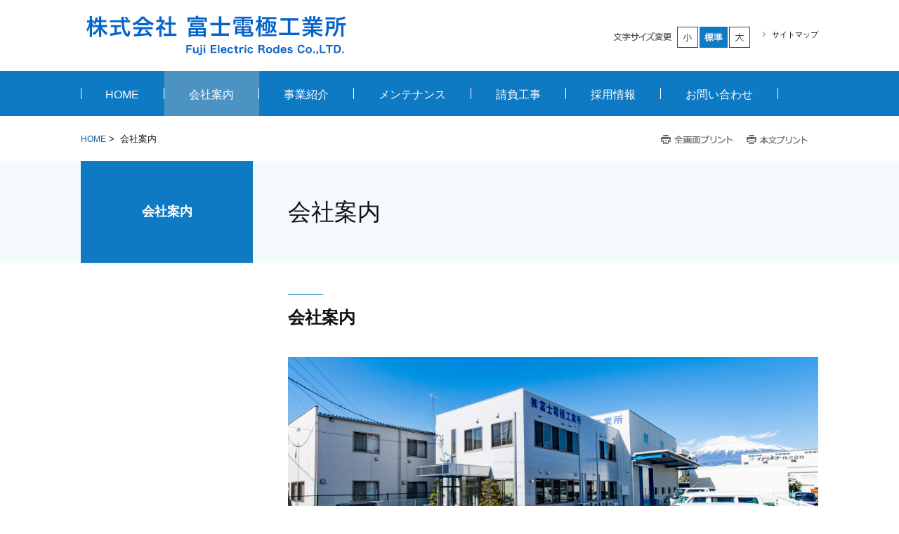

--- FILE ---
content_type: text/html
request_url: https://www.fuji-denkyoku.com/company/index.html
body_size: 38060
content:
<!DOCTYPE html>
<html lang="ja">
    <head>
        <title>        会社案内 | 株式会社富士電極工業所 ｜ 静岡県富士市にある産業機器の販売・サービスソリューション会社
    </title>
        <meta charset="UTF-8">
        <meta name="keywords" content="産業用機械,産業用機器,機械工具等,溶接機器,毒劇物,プロパンガス,ガス器具,タンク,製缶品,溶接製品,メンテナンス,請負,富士電極工業所,静岡県富士市"/>
        <meta name="description" content="株式会社富士電極工業所は、静岡県富士市にある産業機器の販売・サービスソリューションの会社です。溶接、産業機器、機械工具、メンテナンス、請負工事などはお気軽にご相談ください。"/>

        <meta name="viewport" content="width=device-width,initial-scale=1.0,minimum-scale=1.0,maximum-scale=1.0,user-scalable=no"/>

                    <link rel="stylesheet" type="text/css" href="https://www.fuji-denkyoku.com/common/css/master.css" media="screen,all"
                  id="master"/>
            <link rel="stylesheet" type="text/css" href="https://www.fuji-denkyoku.com/common/css/base/print.css" media="print"
                  id="printcss"/>
        
                        <script src="https://www.fuji-denkyoku.com/common/js/jquery.js"></script>
            <script src="https://www.fuji-denkyoku.com/common/js/contents.js"></script>
            <script src="https://www.fuji-denkyoku.com/common/js/pluto.js"></script>
            <script src="https://www.fuji-denkyoku.com/common/js/pluto-config.js"></script>
        
    <script type="text/javascript" src="https://www.fuji-denkyoku.com/common/js/lightbox/lightbox.js"></script>
    <script type="text/javascript" src="https://www.fuji-denkyoku.com/common/js/lightbox/modernizr-custom.js"></script>
    <script type="text/javascript" src="https://www.fuji-denkyoku.com/common/cms-flash/Scripts/swfobject_modified.js"></script>

                
                    <!-- Google Tag Manager -->
<script>(function(w,d,s,l,i){w[l]=w[l]||[];w[l].push({'gtm.start':
new Date().getTime(),event:'gtm.js'});var f=d.getElementsByTagName(s)[0],
j=d.createElement(s),dl=l!='dataLayer'?'&l='+l:'';j.async=true;j.src=
'https://www.googletagmanager.com/gtm.js?id='+i+dl;f.parentNode.insertBefore(j,f);
})(window,document,'script','dataLayer','GTM-TSMK4Z4');</script>
<!-- End Google Tag Manager -->
            </head>

    <body>
            <div id="body-in" class="under">
                            <p class="hide"><a href="#gnavi">グローバルナビゲーションへ</a></p>
                <p class="hide"><a href="#main">本文へ</a></p>
                <p class="hide"><a href="#side">ローカルナビゲーションへ</a></p>
                <p class="hide"><a href="#footer">フッターへ</a></p>
                <hr/>
            
                            <!--**[Container Header Start]**********************************************************-->
                <header>
                    <div class="container header-area clearfix">
                        <!--==Header Start=============================-->
                        <div id="header" class="clearfix">
                            <div class="header-area-in clearfix">
                                <div class="header-area-in-box clearfix">
                                                                            <!--==Header Main Start=============================-->
                                        <div class="header-main">
                                            <h1 class="logo">
                                                                                                    <a href="https://www.fuji-denkyoku.com/index.html"><img
                                                                src="https://www.fuji-denkyoku.com/media/2021018-204804-865.png"
                                                                alt="株式会社富士電極工業所"/></a>
                                                                                            </h1>
                                        </div>
                                        <hr>
                                        <!--==//Header Main End=============================-->
                                    
                                                                            <!--==Header Sub Start=============================-->
                                        <div class="header-sub clearfix">
                                            <!--==Header Sub Navi Start================-->
                                            <p class="header-sub-navi">
                                                <a href="https://www.fuji-denkyoku.com/sitemap.html"><span>サイトマップ</span></a></p>
                                            <!--==//Header Sub Navi End================-->

                                            
                                            <!--==Fontchange Start================-->
                                            <div id="fontController">
                                                <noscript><p>[文字サイズ変更機能]JavaScript推奨</p></noscript>
                                            </div>
                                            <!--==//Fontchange End================-->
                                        </div><!--//header-sub-->
                                        <!--==//Header Sub End=============================-->
                                                                    </div>
                                <!--//header-area-in-box-->
                            </div>
                            <!--//header-area-in-->
                            <hr>
                                                            <!--==Menu Area Start=============================-->
                                <p class="menu-btn">
                                    <a href="javascript:;"><img src="https://www.fuji-denkyoku.com/common/image/sp/header-bt001_off.png" alt="MENU"/></a>
                                </p>
                                <div class="menu-area">
                                    <div id="menu">
                                        <ul class="clearfix">
                                                                                                                                                <li>
                                                        <a href="https://www.fuji-denkyoku.com/"><span>HOME</span></a>
                                                    </li>

                                                                                                                                                                                                <li>
                                                        <a class="current" href="https://www.fuji-denkyoku.com/company/index.html"><span>会社案内</span></a>
                                                    </li>
                                                                                                                                                                                                <li>
                                                        <a href="https://www.fuji-denkyoku.com/business/index.html"><span>事業紹介</span></a>
                                                    </li>
                                                                                                                                                                                                <li>
                                                        <a href="https://www.fuji-denkyoku.com/maintenance/index.html"><span>メンテナンス</span></a>
                                                    </li>
                                                                                                                                                                                                <li>
                                                        <a href="https://www.fuji-denkyoku.com/ukeoi/index.html"><span>請負工事</span></a>
                                                    </li>
                                                                                                                                                                                                <li>
                                                        <a href="https://www.fuji-denkyoku.com/recruit/index.html"><span>採用情報</span></a>
                                                    </li>
                                                                                                                                                                                                <li>
                                                        <a href="https://req.qubo.jp/contact/form/fujidenkyoku" target="_blank"><span>お問い合わせ</span></a>
                                                    </li>
                                                                                                                                    </ul>
                                    </div>
                                    <!--//menu -->
                                </div><!--//menu-area-->
                                <!--==//Menu Area End=============================-->
                                                    </div>
                        <!--//header-->
                        <!--==//Header End=============================-->
                    </div>
                    <!--//header-area-->
                    <hr>
                </header>
                <!--**[//Container Header End]**********************************************************-->
            
            

                            <!--==Global Area Start=============================-->
                <div class="gnavi-area">
                    <div id="gnavi">
                        <ul class="clearfix">
                                                                                                <li>
                                        <a href="https://www.fuji-denkyoku.com/"><span>HOME</span></a>
                                    </li>

                                                                                                                                <li>
                                        <a class="current" href="https://www.fuji-denkyoku.com/company/index.html"><span>会社案内</span></a>
                                    </li>
                                                                                                                                <li>
                                        <a href="https://www.fuji-denkyoku.com/business/index.html"><span>事業紹介</span></a>
                                    </li>
                                                                                                                                <li>
                                        <a href="https://www.fuji-denkyoku.com/maintenance/index.html"><span>メンテナンス</span></a>
                                    </li>
                                                                                                                                <li>
                                        <a href="https://www.fuji-denkyoku.com/ukeoi/index.html"><span>請負工事</span></a>
                                    </li>
                                                                                                                                <li>
                                        <a href="https://www.fuji-denkyoku.com/recruit/index.html"><span>採用情報</span></a>
                                    </li>
                                                                                                                                <li>
                                        <a href="https://req.qubo.jp/contact/form/fujidenkyoku" target="_blank"><span>お問い合わせ</span></a>
                                    </li>
                                                                                    </ul>
                    </div><!--//gnavi-->
                </div><!--//gnavi-area-->
                <!--==//Global Area End=============================-->
            
                <!--==Container Contents Start=====================================================================-->
    <div class="main-container clearfix">
        <div class="wrapper-area underbg clearfix">
            <!--==Bread Area Start=====================================================================-->
            <div class="bread-area">
                <div class="bread-area-in clearfix">
                    <!--==Bread Start================-->
                    <div class="bread">
                        <div class="bread-box">
                            <a href="https://www.fuji-denkyoku.com/">HOME</a>&nbsp;&gt;&nbsp;
                                                        <span>会社案内</span>
                        </div>
                    </div>
                    <!--bread-->
                    <!--==//Bread End================-->
                    <!--==Print Start================-->
                    <div class="print clearfix" id="print-btn-area">
                        <noscript>
                            <p>[印刷ボタン機能]JavaScript推奨</p>
                        </noscript>
                    </div>
                    <!--print-btn-area-->
                    <!--==//Print End================-->
                    <hr>
                </div>
            </div>
            <!--//bread-area-->
            <!--==//Bread Area End=====================================================================-->

            <!--==Wrapper Start=====================================================================-->
            <div id="wrapper-under" class="clearfix">
                                    <!--**[Main Area Start]**********************************************************-->
                    <article>
                        <div id="main" class="clearfix">
                            <!--==h1 Start=============================================-->
                            <div class="h1-area">
                                <div class="h1-area-in">
                                    <h1>会社案内</h1>
                                </div>
                            </div>
                            <hr>
                            <!--//h1-area-->
                            <!--==//h1 End===========================================-->

                            

                            <!--==Main Contents Start=====================================================================-->
                            <div class="main-contents">

                                
                                                                                
            

                                                <!--==1Column Start========================================-->
    <div class="column-area">
        <div class="column1 clearfix">
            <div class="column-box clearfix">
                <!--//ここから1カラム//////////////////////-->
                                                            <!--==h2 Start================-->
        <div class="h2-area">
            <div class="h2-area-in">
                <h2 id="beef7b28">会社案内</h2>
            </div>
        </div><!--//h2-area-->
        <!--==//h2 End================-->
    
                                                                                
                            
        <!--==Image Area Start===========-->
        <div class="pat-img-area clearfix clear">
            <div class="img-area photo-noresize clearfix">
                <div class="img-area-in clearfix">
                                            <p class="img"><img src="https://www.fuji-denkyoku.com/media/20210219-131309-582.png" alt=""/></p>
                                        <div class="cap"><p
                                class="cap-c"></p>
                    </div>
                </div>
            </div>
        </div><!--//pat-img-area-->
        <!--==//Image Area End===========-->
    
                                                
    <!--==Table Area Start================-->
    <div class="table-area">
        <table>
                            <tr>
                                                                        <td style="background-color:#eff5fb" width="30%">会社名</td>
                                                                                                <td width="%">株式会社　富士電極工業所</td>
                                                            </tr>
                            <tr>
                                                                        <td style="background-color:#eff5fb" width="30%">創業</td>
                                                                                                <td width="%">1950年3月28日（昭和25年）</td>
                                                            </tr>
                            <tr>
                                                                        <td style="background-color:#eff5fb" width="30%">設立</td>
                                                                                                <td width="%">1959年7月12日（昭和34年）</td>
                                                            </tr>
                            <tr>
                                                                        <td style="background-color:#eff5fb" width="30%">資本金</td>
                                                                                                <td width="%">2,000万円</td>
                                                            </tr>
                            <tr>
                                                                        <td style="background-color:#eff5fb" width="30%">役員</td>
                                                                                                <td width="%"><ul class="contents-list-ul"><li>代表取締役    森  一 泰</li><li>取締役     森  園 子</li><li>監査役     金 子  宏 一</li></ul></td>
                                                            </tr>
                            <tr>
                                                                        <td style="background-color:#eff5fb" width="30%">登記所在地</td>
                                                                                                <td width="%">静岡県富士市依田原町５番８号</td>
                                                            </tr>
                            <tr>
                                                                        <td style="background-color:#eff5fb" width="30%">事業所在地</td>
                                                                                                <td width="%">静岡県富士市島田町2丁目110番地</td>
                                                            </tr>
                            <tr>
                                                                        <td style="background-color:#eff5fb" width="30%">電話</td>
                                                                                                <td width="%">0545-52-3550</td>
                                                            </tr>
                            <tr>
                                                                        <td style="background-color:#eff5fb" width="30%">FAX</td>
                                                                                                <td width="%">0545-52-3226</td>
                                                            </tr>
                            <tr>
                                                                        <td style="background-color:#eff5fb" width="30%">取引銀行</td>
                                                                                                <td width="%">清水銀行 吉原支店、商工中金 沼津支店、 富士信用金庫本店</td>
                                                            </tr>
                            <tr>
                                                                        <td style="background-color:#eff5fb" width="30%">事業内容</td>
                                                                                                <td width="%"><ul class="contents-list-ul"><li>産業用機械・機器の販売・工事・修理</li><li>機械工具等の販売・修理</li><li>溶接機器・機材・溶接棒の販売修理</li><li>毒劇物の販売</li><li>プロパンガス・器具の販売</li><li>タンク・製缶品・溶接製品等の請負</li><li>その他</li></ul></td>
                                                            </tr>
                            <tr>
                                                                        <td style="background-color:#eff5fb" width="30%">許可証</td>
                                                                                                <td width="%"><ul class="contents-list-ul"><li>建設業　電気工事　静岡県知事許可（般―4）第41105号<br />
　　　　管工事業　静岡県知事許可　（般－5）第41105号<br />
　　　　機械器具設置業　静岡県知事許可　（般－5）第41105号<br />
登録電気工事業者届出済票　県知事届出　第700974号</li><li>毒劇物一般販売業　登録番号：富士保B第1-303号</li><li>液化石油ガス販売事業者証　登録番号：22B-1857</li></ul></td>
                                                            </tr>
                    </table>
    </div><!--//table-area-->
    <!--==//Table Area End================-->

            
                <!--//ここまで1カラム//////////////////////-->
            </div>
            <!--//column-box-->
        </div>
        <!--//column1-->
    </div><!--//column-area-->
    <!--==//1Column End========================================-->

                                                <!--==1Column Start========================================-->
    <div class="column-area">
        <div class="column1 clearfix">
            <div class="column-box clearfix">
                <!--//ここから1カラム//////////////////////-->
                                                            <!--==h2 Start================-->
        <div class="h2-area">
            <div class="h2-area-in">
                <h2 id="4504cc85">沿革</h2>
            </div>
        </div><!--//h2-area-->
        <!--==//h2 End================-->
    
                                                
    <!--==Table Area Start================-->
    <div class="table-area">
        <table>
                            <tr>
                                                                        <td style="background-color:#eff5fb" width="30%">1950年</td>
                                                                                                <td width="%">森繁太郎が溶接棒の製造販売を目的とし富士市依田原に富士電極工業所として創業「フジロード」発売</td>
                                                            </tr>
                            <tr>
                                                                        <td style="background-color:#eff5fb" width="30%">1955年</td>
                                                                                                <td width="%">プロパンガス販売開始</td>
                                                            </tr>
                            <tr>
                                                                        <td style="background-color:#eff5fb" width="30%">1959年</td>
                                                                                                <td width="%">資本金50万円にて有限会社富士電極工業所  設立<br />
代表取締役  森  繁太郎  就任</td>
                                                            </tr>
                            <tr>
                                                                        <td style="background-color:#eff5fb" width="30%">1973年</td>
                                                                                                <td width="%">代表取締役  森  暢良  就任</td>
                                                            </tr>
                            <tr>
                                                                        <td style="background-color:#eff5fb" width="30%">1980年</td>
                                                                                                <td width="%">住友溶接工業株式会社</td>
                                                            </tr>
                            <tr>
                                                                        <td style="background-color:#eff5fb" width="30%">1988年</td>
                                                                                                <td width="%">資本金250万円に増資<br />
株式会社日立製作所  日立商品ストール  認定店</td>
                                                            </tr>
                            <tr>
                                                                        <td style="background-color:#eff5fb" width="30%">1992年</td>
                                                                                                <td width="%">資本金500万円に増資<br />
富士市錦町に事業所移転</td>
                                                            </tr>
                            <tr>
                                                                        <td style="background-color:#eff5fb" width="30%">1993年</td>
                                                                                                <td width="%">資本金1,000万円に増資</td>
                                                            </tr>
                            <tr>
                                                                        <td style="background-color:#eff5fb" width="30%">2002年</td>
                                                                                                <td width="%">日鉄住友溶接工業株式会社  代理店</td>
                                                            </tr>
                            <tr>
                                                                        <td style="background-color:#eff5fb" width="30%">2004年</td>
                                                                                                <td width="%">代表取締役    森  一泰</td>
                                                            </tr>
                            <tr>
                                                                        <td style="background-color:#eff5fb" width="30%">2005年</td>
                                                                                                <td width="%">株式会社日立産機システム  エクセレント31  認定店<br />
株式会社富士電極工業所に組織変更</td>
                                                            </tr>
                            <tr>
                                                                        <td style="background-color:#eff5fb" width="30%">2008年</td>
                                                                                                <td width="%">富士市島田町に新社屋建設・移転<br />
資本金2,000万円に増資</td>
                                                            </tr>
                            <tr>
                                                                        <td style="background-color:#eff5fb" width="30%">2011年</td>
                                                                                                <td width="%">中部ダイヘン会　会員</td>
                                                            </tr>
                            <tr>
                                                                        <td style="background-color:#eff5fb" width="30%">2017年</td>
                                                                                                <td width="%">㈱日立産機システム　商品ストールに認定</td>
                                                            </tr>
                            <tr>
                                                                        <td style="background-color:#eff5fb" width="30%">2019年4月</td>
                                                                                                <td width="%">日鉄溶接工業㈱　代理店に認定</td>
                                                            </tr>
                            <tr>
                                                                        <td style="background-color:#eff5fb" width="30%">2021年4月</td>
                                                                                                <td width="%">日立グローバルライフソリューション（株）　空調ストールに認定</td>
                                                            </tr>
                    </table>
    </div><!--//table-area-->
    <!--==//Table Area End================-->

            
                <!--//ここまで1カラム//////////////////////-->
            </div>
            <!--//column-box-->
        </div>
        <!--//column1-->
    </div><!--//column-area-->
    <!--==//1Column End========================================-->

                                                                                        
            

                                                                                                            
            
            

    

                                
                                                            </div>
                            <!--//main-contents-->
                            <!--==//Main Contents End=====================================================================-->
                        </div>
                        <!--//main-->
                    </article>
                    <!--**[//Main Area End]**********************************************************-->
                
                                    <!--**[Side Area Start]**********************************************************-->
                    <div id="side">
                                                    <!--==Local Navi Start=================================-->
                            <div class="lnavi-area">
                                                                    <div class="category-area">
                                        <p class="category">
                                            <a href="https://www.fuji-denkyoku.com/company/index.html">会社案内</a>
                                        </p>
                                    </div>
                                
                                                                    <div class="lnavi clearfix">
                                                                                <hr>
                                    </div><!--//lnavi-->
                                                            </div><!--//lnavi-area-->
                            <!--==//Local Navi End=================================-->
                        
                                                                                    <!--==Banner Start=================================-->
                                <div class="banner-area">
                                    <div class="banner-area-in">
                                                                                                                    </div>
                                </div>
                                <hr>
                                <!--==//Banner End=================================-->
                                                    
                    </div>
                    <!--//side-->
                    <!--**[//Side Area End]**********************************************************-->
                            </div>
            <!--//wrapper-under-->
            <!--==//Wrapper End=====================================================================-->

                            <!--==//Bottom Link Start=====================================================================-->
                <div class="bottomlink-area clearfix">
                    <div class="bottomlink-area-in clearfix">
                        <div class="bottomlink clearfix">
                                                        <p class="go-home">
                                <a href="https://www.fuji-denkyoku.com/">HOME</a></p>

                            <p class="go-top"><a href="#">ページの先頭へ戻る</a></p>
                        </div>
                    </div>
                </div><!--//bottomlink-->
                <!--==//Bottom Link End=====================================================================-->
            
        </div>
        <!--//wrapper-area-->
    </div><!--//main-container-->
    <!--==//Container Contents End=====================================================================-->


                            <!--==Mlink Start=====================================================================-->
                <div class="mlink-area clearfix">
                    <div class="mlink-area-in clearfix">
                        <div class="mlink clearfix">
                            <ul class="clearfix">
                                                                                                            <li >
                                            <a href="https://www.fuji-denkyoku.com/">HOME</a></li>
                                                                                                                                                <li class="current" >
                                            <a href="https://www.fuji-denkyoku.com/company/index.html">会社案内</a></li>
                                                                                                                                                <li >
                                            <a href="https://www.fuji-denkyoku.com/business/index.html">事業紹介</a></li>
                                                                                                                                                <li >
                                            <a href="https://www.fuji-denkyoku.com/maintenance/index.html">メンテナンス</a></li>
                                                                                                                                                <li >
                                            <a href="https://www.fuji-denkyoku.com/ukeoi/index.html">請負工事</a></li>
                                                                                                                                                <li >
                                            <a href="https://www.fuji-denkyoku.com/recruit/index.html">採用情報</a></li>
                                                                                                                                                <li>
                                            <a href="https://req.qubo.jp/contact/form/fujidenkyoku" target="_blank">お問い合わせ</a>
                                        </li>
                                                                                                </ul>
                        </div>
                    </div>
                </div><!--//mlink-area-->
                <!--==Mlink End=====================================================================-->
            
                            <!--**[Container Footer Start]**********************************************************-->
                <footer>
                    <div class="container footer-area clear clearfix">
                        <div id="footer">
                                                            <div class="sig-area clearfix">
                                    <div class="sig-area-in clearfix">
                                        <p><span>株式会社富士電極工業所</span></p>

                                        <div class="address-area">
                                            <address>〒417-0033　静岡県富士市島田町2丁目110番地<br />
TEL：0545-52-3550／FAX：0545-52-3226</address>
                                        </div>
                                    </div>
                                </div><!--//sig-area-->
                                                        <div class="copy"><p>Copyright（C）Fuji Electric Rodes CO., LTD. All rights reserved.</p></div>
                        </div>
                        <!--//footer-->
                    </div>
                </footer>
                <!--**[//Container Footer End]**********************************************************-->
                    </div><!--//body-in-->
        </body>
</html>


--- FILE ---
content_type: text/css
request_url: https://www.fuji-denkyoku.com/common/css/master.css
body_size: 525
content:
@charset "UTF-8";

/* master.css
**************************************************************************************/

/* import base
------------------------------------------------------------ */
@import "base/default.css";
@import "base/header.css";
@import "base/footer.css";
@import "base/main.css";
@import "base/lnavi.css";
@import "base/frame.css";

/* import category
------------------------------------------------------------ */
@import "category/home.css";

/* import lightbox
------------------------------------------------------------ */
@import "base/lightbox.css";

--- FILE ---
content_type: text/css
request_url: https://www.fuji-denkyoku.com/common/css/base/default.css
body_size: 7439
content:
@charset "UTF-8";

/* default.css
**************************************************************************************/

/* CSS Reset
=============================================================================*/

/*
* {
	-moz-box-sizing: border-box;
    -webkit-box-sizing: border-box;
    -o-box-sizing: border-box;
    -ms-box-sizing: border-box;
    box-sizing:border-box;
}
*/

html, body, div, span, applet, object, iframe,
h1, h2, h3, h4, h5, h6, p, blockquote, pre,
a, abbr, acronym, address, big, cite, code,
del, dfn, em, img, ins, kbd, q, s, samp,
small, strike, strong, tt, var,
b, u, i, center,
dl, dt, dd, ol, ul, li,
fieldset, form, label, legend,
table, caption, tbody, tfoot, thead, tr, th, td,
article, aside, canvas, details, embed,
figure, figcaption, footer, header, hgroup,
menu, nav, output, ruby, section, summary,
time, mark, audio, video {
	margin: 0;
	padding: 0;
	border: 0;
	font-style: normal;
  	font-weight: normal;
	font-size: 100%;
	vertical-align: baseline;
}
sub,sup {
	border: 0;
	padding: 0;
	margin: 0;
	font-style:normal;
  	font-weight: normal;
}

article, aside, details, figcaption, figure,
footer, header, hgroup, menu, nav, section {
    display: block;
}

html {
    overflow-y: scroll;
}

@media screen and (max-device-width: 480px) {
body {
	-webkit-text-size-adjust: none; /* iPhone */
}
}

blockquote, q {
    quotes: none;
}

blockquote:before, blockquote:after,
q:before, q:after {
    content: '';
}

input, textarea {
    margin: 0;
    padding: 0;
}

ol, ul {
    list-style: none;
}

table {
    border-collapse: collapse;
    border-spacing: 0;
}

caption, th {
    text-align: left;
}

a:focus {
    outline: none;
}

/*Artis-add*/
br {
    letter-spacing: normal;
}

hr {
    display: none;
}

img {
    vertical-align: bottom;
    font-size: 1px;
}

img a {
    border: none;
}

/*gsc-result*/
.gsc-result .gs-title {
    height: 1.4em !important;
}

/* Voice Reader Hide
=============================================================================*/
p.hide {
    margin: 0;
    padding: 0;
    width: 0;
    height: 0;
    overflow: hidden;
    position: absolute;
    text-indent: -9999px;
}

/* Float Clear
=============================================================================*/
.clearfix:after {
    content: ".";
    display: block;
    height: 0;
    clear: both;
    visibility: hidden;
    line-height: 0;
    font-size: 0;
}

.clearfix {
    display: inline-block;
}

/*\*/
* html .clearfix {
    height: 1%;
}

.clearfix {
    display: block;
}

/**/
.clear {
    clear: both;
}

/* Layout Space
=============================================================================*/
.sp-mb000 {margin-bottom: 0 !important;}
.sp-mb005 {margin-bottom: 5px !important;}
.sp-mb010 {margin-bottom: 10px !important;}
.sp-mb015 {margin-bottom: 15px !important;}
.sp-mb020 {margin-bottom: 20px !important;}
.sp-mb025 {margin-bottom: 25px !important;}
.sp-mb030 {margin-bottom: 30px !important;}
.sp-mb040 {margin-bottom: 40px !important;}
.sp-mb050 {margin-bottom: 50px !important;}
.sp-mb075 {margin-bottom: 75px !important;}
.sp-mb100 {margin-bottom: 100px !important;}
.sp-mb125 {margin-bottom: 125px !important;}
.sp-mb150 {margin-bottom: 150px !important;}
.sp-mb200 {margin-bottom: 200px !important;}

.sp-pb000 {padding-bottom: 0 !important;}
.sp-pb005 {padding-bottom: 5px !important;}
.sp-pb010 {padding-bottom: 10px !important;}
.sp-pb015 {padding-bottom: 15px !important;}
.sp-pb020 {padding-bottom: 20px !important;}
.sp-pb025 {padding-bottom: 25px !important;}
.sp-pb030 {padding-bottom: 30px !important;}
.sp-pb040 {padding-bottom: 40px !important;}
.sp-pb050 {padding-bottom: 50px !important;}
.sp-pb075 {padding-bottom: 75px !important;}
.sp-pb100 {padding-bottom: 100px !important;}
.sp-pb125 {padding-bottom: 125px !important;}
.sp-pb150 {padding-bottom: 150px !important;}
.sp-pb200 {padding-bottom: 200px !important;}

/* Text Decoration (CMS)
=============================================================================*/
/*Color*/
span.color-01 {color: #000000;}
span.color-02 {color: #ffffff;}
span.color-03 {color: #800000;}
span.color-04 {color: #000080;}
span.color-05 {color: #ff3366;}
span.color-06 {color: #ff0000;}
span.color-07 {color: #ff9900;}
span.color-08 {color: #33cc00;}
span.color-09 {color: #008000;}
span.color-10 {color: #00ccff;}

span.color-01 a {color: #000000 !important;}
span.color-02 a {color: #ffffff !important;}
span.color-03 a {color: #800000 !important;}
span.color-04 a {color: #000080 !important;}
span.color-05 a {color: #ff3366 !important;}
span.color-06 a {color: #ff0000 !important;}
span.color-07 a {color: #ff9900 !important;}
span.color-08 a {color: #33cc00 !important;}
span.color-09 a {color: #008000 !important;}
span.color-10 a {color: #00ccff !important;}

/*Style*/
span.strong {font-weight: bold;}
.main-container span.strong span {font-weight: bold !important;}/*適応順番対策*/
.main-container span.strong a {font-weight: bold !important;}/*適応順番対策*/

span.i {
    font-style: italic;
    font-family: MS UI Gothic, Verdana, sans-serif, "ヒラギノ角ゴ Pro W3", "ＭＳ Ｐゴシック";
}
.main-container span.i span {/*適応順番対策*/
	font-style: italic !important;
    font-family: MS UI Gothic, Verdana, sans-serif, "ヒラギノ角ゴ Pro W3", "ＭＳ Ｐゴシック" !important;
}
.main-container span.i a {/*適応順番対策*/
	font-style: italic !important;
    font-family: MS UI Gothic, Verdana, sans-serif, "ヒラギノ角ゴ Pro W3", "ＭＳ Ｐゴシック" !important;
}

span.v-top {
    vertical-align: top;
    font-size: 80%;
}

span.v-bottom {
    vertical-align: bottom;
    font-size: 80%;
}

span.right-adjust {
    display: block;
    text-align: right;
}

span.center-justification {
    display: block;
    text-align: center;
}

span.non-breaking {
    display: block;
    text-align: right;
}

/*WYSIWYG Color Pallet*/
span.C000000 {color: #000000;}
span.C993300 {color: #993300;}
span.C333300 {color: #333300;}
span.C003300 {color: #003300;}
span.C003366 {color: #003366;}
span.C000080 {color: #000080;}
span.C333399 {color: #333399;}
span.C333333 {color: #333333;}
span.C800000 {color: #800000;}
span.CFF6600 {color: #FF6600;}
span.C808000 {color: #808000;}
span.C008000 {color: #008000;}
span.C008080 {color: #008080;}
span.C0000FF {color: #0000FF;}
span.C666699 {color: #666699;}
span.C808080 {color: #808080;}
span.CFF0000 {color: #FF0000;}
span.CFF9900 {color: #FF9900;}
span.C99CC00 {color: #99CC00;}
span.C339966 {color: #339966;}
span.C33CCCC {color: #33CCCC;}
span.C3366FF {color: #3366FF;}
span.C800080 {color: #800080;}
span.C999999 {color: #999999;}
span.CFF00FF {color: #FF00FF;}
span.CFFCC00 {color: #FFCC00;}
span.CFFFF00 {color: #FFFF00;}
span.C00FF00 {color: #00FF00;}
span.C00CCFF {color: #00CCFF;}
span.C993366 {color: #993366;}
span.CC0C0C0 {color: #C0C0C0;}
span.CFF99CC {color: #FF99CC;}
span.CFFCC99 {color: #FFCC99;}
span.CFFFF99 {color: #FFFF99;}
span.CCCFFCC {color: #CCFFCC;}
span.CCCFFFF {color: #CCFFFF;}
span.C99CCFF {color: #99CCFF;}
span.C666699 {color: #666699;}
span.C777777 {color: #777777;}
span.C999999 {color: #999999;}
span.CEEEEEE {color: #EEEEEE;}
span.CFFFFFF {color: #FFFFFF;}


--- FILE ---
content_type: text/css
request_url: https://www.fuji-denkyoku.com/common/css/base/header.css
body_size: 8294
content:
@charset "UTF-8";

/* header.css
**************************************************************************************/

/* header-layout
=============================================================================*/

#header {
    background: #FFFFFF;
}
#header .header-area-in {
    width: 1050px;
    margin: 0 auto;
}
#header .header-area-in-box {
    display: table;
    width: 100%;
    height: 75px;
}
#header .header-main {
    display: table-cell;
    vertical-align: middle;
}
#header .header-sub {
    width: 550px;
    display: table-cell;
    padding-top: 5px;
    position: relative;
    vertical-align: middle;
}

@media screen and (max-width: 679px) {
.header-area ,
.home .header-area {
	margin-bottom:0;
}
#header .header-area-in {
	width:auto;
	position:relative;
}
#header .header-area-in-box {
	display:block;
	height:auto;
}
#header .header-main {
	display:block;
	width:100%;
	vertical-align:top;
}
#header .header-sub {
	width:auto;
	display:block;
	padding:0;
	position:static;
	vertical-align:top;
}
}

/* header-main
=============================================================================*/

#header .header-main .logo {
    padding: 15px 0;
    word-break: break-all;
}
#header .header-main .logo img {
	vertical-align:middle;	
}
#header .header-main .logo a {
    font-weight: bold;
    text-decoration: none;
    color: #111111;
    line-height: 1.4em;
}
#header .header-main .logo a span {
    font-weight: bold;
    font-size: 20px;
	vertical-align:middle;
}

@media screen and (max-width: 679px) {
#header .header-main .logo {
    padding: 15px 40px;
	min-height:40px;
	text-align: center;
}
#header .header-main .logo a {
	display:block;
	min-height:40px;
	position: relative;
}
#header .header-main .logo a span.txt-area {
	display:table;
	height:40px;
	width:100%;
}
#header .header-main .logo a span.txt-area span {
	font-size:14px;
	display:table-cell;
	vertical-align:middle;
}
#header .header-main .logo img {
	max-width: 100%;
	height: auto;
}
}

/* header-sub
=============================================================================*/

#header .header-sub .header-sub-navi {
    text-align: right;
    font-size: 11px;
    float: right;
    margin-left: 15px;
    padding-top: 2px;
}
#header .header-sub .header-sub-navi a {
    padding-left: 14px;
    background: url("../../image/header-ar001.png") no-repeat 0 center / 5px auto;
	text-decoration: none;
	color: #111111;
}

@media screen and (max-width: 679px) {
#header .header-sub .header-sub-navi {
	display: none;
}
}

/*フォントサイズ変更*/
#header div#fontController {
    float: right;
    width: 106px;
    padding: 0 0 0 90px;
    background: url("../../image/fontsize-tx001.gif") no-repeat 0 8px;
}
#header div#fontController dt {
    display: none;
}
#header div#fontController dd {
    float: left;
}
#header div#fontController dd a {
    display: block;
    height: 30px;
    text-indent: 101%;
    font-size: 1px;
    white-space: nowrap;
    overflow: hidden;
    background: url("../../image/fontsize-bt001.gif") no-repeat 0 0;
}
#header div#fontController dd.small,
#header div#fontController dd.small a {
    width: 32px;
    background-position: 0 0;
}
#header div#fontController dl dd.small a:hover,
#header div#fontController dl dd.small a.small-btn-on {
    background-position: 0 bottom;
}
#header div#fontController dd.middle,
#header div#fontController dd.middle a {
    width: 42px;
    background-position: -32px 0;
}
#header div#fontController dl dd.middle a:hover,
#header div#fontController dl dd.middle a.reset-btn-on {
    background-position: -32px bottom;
}
#header div#fontController dd.large,
#header div#fontController dd.large a {
    width: 32px;
    background-position: -74px 0;
    float: right;
}
#header div#fontController dl dd.large a:hover,
#header div#fontController dl dd.large a.large-btn-on {
    background-position: -74px bottom;
}

@media screen and (max-width: 679px) {
#header div#fontController {
	display: none;
}
}

/* サイト内検索 */
#header .search-btn {
    display: none;
}
#header div.search-wrap {
    float: right;
    margin-left: 23px;
}
#header div.search-area-in {
    width: 28px;
    padding: 0 0 0 172px;
    position: relative;
    height: 28px;
    margin: 0;
    font-size: 1px;
	border-bottom: 1px solid #111111;
    top: -1px;
}
#header div.search-area input.input-q {
    font-size: 12px;
    width: 137px;
    height: 22px;
    border: 1px solid #e9e9e9;
    padding: 2px 10px;
    position: absolute;
    top: 0;
    left: 0;
}
#header div.search-area input.rollover {
    font-size: 1px;
}
#cse-search-results iframe {
    height: auto !important;
}
#header input#btn01 {
    height: 28px;
}
#header div.search-area-in #btn01 {
    width: 15px;
    height: 15px;
	position: relative;
	top: 6px;
	right: -6px;
}

@media screen and (max-width: 679px) {
#header .search-btn {
	display:block;
	width:20px;
	height:20px;
	position:absolute;
	top:20px;
	right:20px;
}
#header .search-btn img {
	width:19px;
	vertical-align: top;
}
#header div.search-wrap {
	display:none;
	position:absolute;
	top:54px;
	right:0;
	z-index:100;
	float:none;
	margin:0;
	width:100%;
}
#header div.search-deco {

	background:url("../../image/sp/menu-dc002.png") no-repeat right -47px top;
	padding:6px 0 0 0;
}
#header div.search-area {
	padding:20px 0 0 0;
	height:55px;
	background:url("../../image/sp/menu-bg001.png") repeat 0 0;
}
#header div.search-area-in {
	margin:0 auto;
	padding:0 0 0 200px;
	width:38px;
}
#header div.search-area input.input-q {
	height:35px !important;
	width:200px !important;
	border:none !important;
	font-size:14px;
    box-sizing:border-box;
}
#header input#btn01 {
	height:19px;
}
#header div.search-area-in #btn01 {
    width: 19px;
    height: 19px;
}
}

/* gnavi
=============================================================================*/

.gnavi-area {
    background-color: #0e7ac4;
}
#gnavi {
    width: 1050px;
    margin: 0 auto;
}
#gnavi ul {
    padding: 0;
}
#gnavi ul li {
    float: left;
    line-height: 1;
}
#gnavi ul li a {
    display: block;
    padding: 25px 36px 23px 35px;
    color: #ffffff;
    text-decoration: none;
    font-size: 123%;
	position: relative;
}
#gnavi ul li:first-child a::before {
	content: '';
	display: block;
	position: absolute;
	left: 0;
	top: 1.5em;
	width: 1px;
	height: 1em;
	background: #ffffff;
}
#gnavi ul li a::after {
    content: '';
	display: block;
	position: absolute;
	right: 0;
	top: 1.5em;
	width: 1px;
	height: 1em;
	background: #ffffff;
}
#gnavi ul li a.current {
    background-color: #4c93c3;
}
#gnavi ul li a:hover {
	background-color: #4c93c3;
}

/*menu*/
#header .menu-btn,
#header .menu-area {
    display: none;
}

@media screen and (max-width: 679px) {
.gnavi-area {
	display: none;
}
.menu-area {
	width: 100%;
	display: none;
	position: absolute;
	top: 54px;
	left: 0;
	z-index: 100;
	background: none;
}
#menu {
	width: 100%;
	background: url("../../image/sp/menu-dc001.png") no-repeat left 22px top;
	padding: 6px 0 0 0;
}
#menu ul {
	background: url("../../image/sp/menu-bg001.png") repeat 0 0;
	padding: 0;
}
#menu ul li {
	float: none;
	width: 100%;
	padding: 0;
	border-bottom: 1px solid #666;
	-moz-box-sizing: border-box;
	-webkit-box-sizing: border-box;
	-o-box-sizing: border-box;
	-ms-box-sizing: border-box;
	box-sizing: border-box;
}
#menu ul li a {
	display: block;
	color: #fff;
	text-decoration: none;
	font-size: 14px;
	background: none;
	background: url("../../image/sp/menu-ar001.png") no-repeat 7px center;
	background-size: 7px auto;
	padding: 18px 5px 18px 20px;
	-moz-box-sizing: border-box;
	-webkit-box-sizing: border-box;
	-o-box-sizing: border-box;
	-ms-box-sizing: border-box;
	box-sizing: border-box;
	line-height: 1.4em;
}
#menu ul li a.current {
	background-color: transparent;
}

/*menu*/
#header .menu-btn {
	display:block;
	position:absolute;
	top:20px;
	left:20px;
}
#header .menu-btn img {
	width:20px;
	vertical-align: top;
}
}


--- FILE ---
content_type: text/css
request_url: https://www.fuji-denkyoku.com/common/css/base/footer.css
body_size: 1223
content:
@charset "UTF-8";

/* footer.css
**************************************************************************************/

/* Layout
=============================================================================*/

/* Sig
=============================================================================*/

.footer-area {
    background-color: #f5fafd;
}
#footer .sig-area {
    width: 1050px;
    margin: 0 auto;
    color: #111111;
    text-align: center;
}
#footer .sig-area-in {
    padding: 35px 0;
    width: 1050px;
    margin: 0 auto;
}
#footer .sig-area-in p {
    font-size: 18px;
    padding-bottom: 2px;
}
#footer .sig-area-in a {
    color: #111111;
    text-decoration: none;
}

@media screen and (max-width: 679px) {
#footer .sig-area {
	width: auto;
}
#footer .sig-area-in {
	padding: 25px 10px;
	width: auto;
}
#footer .sig-area-in p {
	font-size: 14px;
}
#footer .sig-area-in address {
	font-size: 12px;
	line-height: 1.4em;
}
}

/* Copy
=============================================================================*/

#footer .copy {
    background: #0e7ac4;
    padding: 10px 0;
    text-align: center;
    color: #FFFFFF;
    font-size: 11px;
}

@media screen and (max-width: 679px) {
#footer .copy {
	font-size: 10px;
}
}

--- FILE ---
content_type: text/css
request_url: https://www.fuji-denkyoku.com/common/css/base/main.css
body_size: 75354
content:
@charset "UTF-8";

/* main.css
**************************************************************************************/

@media screen and (max-width: 679px) {
a:hover {
	filter: alpha(opacity=100) !important;
	-moz-opacity: 1.00 !important;
	opacity: 1.00 !important;
}
}

/* ★数値設定
=============================================================================*/

/*カラムサイズ変更--------------------------------------*/

/*【トップ】-------*/
/*2カラム（1:1）*/
.home #main .column2-11 .column-left,
.home #main .column2-11 .column-right {width: 504px;}
/*2カラム（2:1 and 1:2）*/
.home #main .column2-21 .column-left,
.home #main .column2-12 .column-right {width: 686px;}/*大*/
.home #main .column2-21 .column-right,
.home #main .column2-12 .column-left {width: 322px;}/*小*/
/*2カラム（3:1 and 1:3）*/
.home #main .column2-31 .column-left,
.home #main .column2-13 .column-right {width: 777px;}/*大*/
.home #main .column2-31 .column-right,
.home #main .column2-13 .column-left {width: 231px;}/*小*/
/*3カラム（1:1:1）*/
.home #main .column3 .column-left {margin-right: 42px;}/*スペース*/
.home #main .column3 .column-box {width: 322px;}
/*4カラム（1:1:1:1）*/
.home #main .column4 .column-left,
.home #main .column4 .column-left-center {margin-right: 42px;}/*スペース*/
.home #main .column4 .column-box {width: 231px;}

/*【下層】-------*/
/*2カラム（1:1）*/
#main .column2-11 .column-left,
#main .column2-11 .column-right {width: 365px;}
/*2カラム（2:1 and 1:2）*/
#main .column2-21 .column-left,
#main .column2-12 .column-right {width: 495px;}
#main .column2-21 .column-right,
#main .column2-12 .column-left {width: 235px;}
/*2カラム（3:1 and 1:3）*/
#main .column2-31 .column-left,
#main .column2-13 .column-right {width: 560px;}/*大*/
#main .column2-31 .column-right,
#main .column2-13 .column-left {width: 170px;}/*小*/
/*3カラム（1:1:1）*/
#main .column3 .column-left {margin-right: 25px;}/*スペース*/
#main .column3 .column-box {width: 235px;}
/*4カラム（1:1:1:1）*/
#main .column4 .column-left,
#main .column4 .column-left-center {margin-right: 25px;}/*スペース*/
#main .column4 .column-box {width: 170px;}


/*各画像サイズ--------------------------------------*/

/*【トップ】-------*/

/*通常画像*/
/*1カラム*/
.home #main .photo-noresize,
.home #main .photo-noresize img {max-width: 1050px;}
/*2カラム（1:1）*/
.home #main .column2-11 .photo-noresize,
.home #main .column2-11 .photo-noresize img {max-width: 504px;}
/*2カラム（2:1 and 1:2 大）*/
.home #main .column2-21 .column-left .photo-noresize,
.home #main .column2-21 .column-left .photo-noresize img,
.home #main .column2-12 .column-right .photo-noresize,
.home #main .column2-12 .column-right .photo-noresize img {max-width: 686px;}
/*2カラム（2:1 and 1:2 小）*/
.home #main .column2-21 .column-right .photo-noresize,
.home #main .column2-21 .column-right .photo-noresize img,
.home #main .column2-12 .column-left .photo-noresize,
.home #main .column2-12 .column-left .photo-noresize img {max-width: 322px;}
/*2カラム（3:1 and 1:3 大）*/
.home #main .column2-31 .column-left .photo-noresize,
.home #main .column2-31 .column-left .photo-noresize img,
.home #main .column2-13 .column-right .photo-noresize,
.home #main .column2-13 .column-right .photo-noresize img {max-width: 777px;}
/*2カラム（3:1 and 1:3 小）*/
.home #main .column2-31 .column-right .photo-noresize,
.home #main .column2-31 .column-right .photo-noresize img,
.home #main .column2-13 .column-left .photo-noresize,
.home #main .column2-13 .column-left .photo-noresize img {max-width: 231px;}
/*3カラム*/
.home #main .column3 .photo-noresize,
.home #main .column3 .photo-noresize img {max-width: 322px;}
/*4カラム*/
.home #main .column4 .photo-noresize,
.home #main .column4 .photo-noresize img {max-width: 231px;}

#main .photo-small {width: 30.66%;}/*画像小の指定（サイトに合わせて調節）*/
#main .photo-normal {width: 48%;}/*画像標準の指定（サイトに合わせて調節）*/


/*特設サイト*/
/*1カラム*/
.home #main .special-area .photo-noresize,
.home #main .special-area .photo-noresize img {max-width: 990px;}
/*2カラム（1:1）*/
.home #main .column2-11 .special-area .photo-noresize,
.home #main .column2-11 .special-area .photo-noresize img {max-width: 444px;}
/*2カラム（2:1 and 1:2 大）*/
.home #main .column2-21 .column-left .special-area .photo-noresize,
.home #main .column2-21 .column-left .special-area .photo-noresize img,
.home #main .column2-12 .column-right .special-area .photo-noresize,
.home #main .column2-12 .column-right .special-area .photo-noresize img {max-width: 626px;}
/*2カラム（2:1 and 1:2 小）*/
.home #main .column2-21 .column-right .special-area .photo-noresize,
.home #main .column2-21 .column-right .special-area .photo-noresize img,
.home #main .column2-12 .column-left .special-area .photo-noresize,
.home #main .column2-12 .column-left .special-area .photo-noresize img {max-width: 292px;}
/*2カラム（3:1 and 1:3 大）*/
.home #main .column2-31 .column-left .special-area .photo-noresize,
.home #main .column2-31 .column-left .special-area .photo-noresize img,
.home #main .column2-13 .column-right .special-area .photo-noresize,
.home #main .column2-13 .column-right .special-area .photo-noresize img {max-width: 717px;}
/*2カラム（3:1 and 1:3 小）*/
.home #main .column2-31 .column-right .special-area .photo-noresize,
.home #main .column2-31 .column-right .special-area .photo-noresize img,
.home #main .column2-13 .column-left .special-area .photo-noresize,
.home #main .column2-13 .column-left .special-area .photo-noresize img {max-width: 201px;}
/*3カラム*/
.home #main .column3 .special-area .photo-noresize,
.home #main .column3 .special-area .photo-noresize img {max-width: 292px;}
/*4カラム*/
.home #main .column4 .special-area .photo-noresize,
.home #main .column4 .special-area .photo-noresize img {max-width: 201px;}


/*【下層】-------*/

/*通常画像*/
/*1カラム*/
#main .photo-noresize,
#main .photo-noresize img {max-width: 755px;}
/*2カラム（1:1）*/
#main .column2-11 .photo-noresize,
#main .column2-11 .photo-noresize img {max-width: 365px;}
/*2カラム（2:1 and 1:2 大）*/
#main .column2-21 .column-left .photo-noresize,
#main .column2-21 .column-left .photo-noresize img,
#main .column2-12 .column-right .photo-noresize,
#main .column2-12 .column-right .photo-noresize img {max-width: 495px;}
/*2カラム（2:1 and 1:2 小）*/
#main .column2-21 .column-right .photo-noresize,
#main .column2-21 .column-right .photo-noresize img,
#main .column2-12 .column-left .photo-noresize,
#main .column2-12 .column-left .photo-noresize img {max-width: 235px;}
/*2カラム（3:1 and 1:3 大）*/
#main .column2-31 .column-left .photo-noresize,
#main .column2-31 .column-left .photo-noresize img,
#main .column2-13 .column-right .photo-noresize,
#main .column2-13 .column-right .photo-noresize img {max-width: 560px;}
/*2カラム（2:1 and 1:2 小）*/
#main .column2-31 .column-right .photo-noresize,
#main .column2-31 .column-right .photo-noresize img,
#main .column2-13 .column-left .photo-noresize,
#main .column2-13 .column-left .photo-noresize img {max-width: 170px;}
/*3カラム*/
#main .column3 .photo-noresize,
#main .column3 .photo-noresize img {max-width: 235px;}
/*4カラム*/
#main .column4 .photo-noresize,
#main .column4 .photo-noresize img {max-width: 170px;}

#main .photo-small {width: 31.12%;}/*画像小の指定（サイトに合わせて調節）*/
#main .photo-normal {width: 48.34%;}/*画像標準の指定（サイトに合わせて調節）*/


/*特設サイト*/
/*1カラム*/
#main .special-area .photo-noresize,
#main .special-area .photo-noresize img {max-width: 695px;}
/*2カラム（1:1）*/
#main .column2-11 .special-area .photo-noresize,
#main .column2-11 .special-area .photo-noresize img {max-width: 305px;}
/*2カラム（2:1 and 1:2 大）*/
#main .column2-21 .column-left .special-area .photo-noresize,
#main .column2-21 .column-left .special-area .photo-noresize img,
#main .column2-12 .column-right .special-area .photo-noresize,
#main .column2-12 .column-right .special-area .photo-noresize img {max-width: 435px;}
/*2カラム（2:1 and 1:2 小）*/
#main .column2-21 .column-right .special-area .photo-noresize,
#main .column2-21 .column-right .special-area .photo-noresize img,
#main .column2-12 .column-left .special-area .photo-noresize,
#main .column2-12 .column-left .special-area .photo-noresize img {max-width: 205px;}
/*2カラム（3:1 and 1:3 大）*/
#main .column2-31 .column-left .special-area .photo-noresize,
#main .column2-31 .column-left .special-area .photo-noresize img,
#main .column2-13 .column-right .special-area .photo-noresize,
#main .column2-13 .column-right .special-area .photo-noresize img {max-width: 500px;}
/*2カラム（3:1 and 1:3 小）*/
#main .column2-31 .column-right .special-area .photo-noresize,
#main .column2-31 .column-right .special-area .photo-noresize img,
#main .column2-13 .column-left .special-area .photo-noresize,
#main .column2-13 .column-left .special-area .photo-noresize img {max-width: 140px;}
/*3カラム*/
#main .column3 .special-area .photo-noresize,
#main .column3 .special-area .photo-noresize img {max-width: 205px;}
/*4カラム*/
#main .column4 .special-area .photo-noresize,
#main .column4 .special-area .photo-noresize img {max-width: 140px;}


/* [画像+画像]要素の各幅調整--------------------------------------*/

/*【トップ】-------*/
/*1カラム*/
.home #main .column1 .pat-img-area02 .photo-left,
.home #main .column1 .pat-img-area02 .photo-right {
    width: 48%;
}
/*2カラム（1：1）*/
.home #main .column2-11 .pat-img-area02 .photo-left,
.home #main .column2-11 .pat-img-area02 .photo-right {
    width: 45.83%;
}
/*2カラム（2:1 and 1:2 大）*/
.home #main .column2-21 .column-left .pat-img-area02 .photo-left,
.home #main .column2-21 .column-left .pat-img-area02 .photo-right,
.home #main .column2-12 .column-right .pat-img-area02 .photo-left,
.home #main .column2-12 .column-right .pat-img-area02 .photo-right {
    width: 46.93%;
}
/*2カラム（2:1 and 1:2 小）*/
.home #main .column2-21 .column-right .pat-img-area02 .photo-left,
.home #main .column2-21 .column-right .pat-img-area02 .photo-right,
.home #main .column2-12 .column-left .pat-img-area02 .photo-left,
.home #main .column2-12 .column-left .pat-img-area02 .photo-right {
    width: 43.47%;
}
/*2カラム（3:1 and 1:3 大）*/
.home #main .column2-31 .column-left .pat-img-area02 .photo-left,
.home #main .column2-31 .column-left .pat-img-area02 .photo-right,
.home #main .column2-13 .column-right .pat-img-area02 .photo-left,
.home #main .column2-13 .column-right .pat-img-area02 .photo-right {
    width: 47.23%;
}
/*2カラム（3:1 and 1:3 小）*/
.home #main .column2-31 .column-right .pat-img-area02 .photo-left,
.home #main .column2-31 .column-right .pat-img-area02 .photo-right,
.home #main .column2-13 .column-left .pat-img-area02 .photo-left,
.home #main .column2-13 .column-left .pat-img-area02 .photo-right {
    width: 41.12%;
}
/*3カラム*/
.home #main .column3 .pat-img-area02 .photo-left,
.home #main .column3 .pat-img-area02 .photo-right {
    width: 43.47%;
}
/*4カラム*/
.home #main .column4 .pat-img-area02 .photo-left,
.home #main .column4 .pat-img-area02 .photo-right {
    width: 40.69%;
}

/*【下層】-------*/
/*1カラム*/
#main .column1 .pat-img-area02 .photo-left,
#main .column1 .pat-img-area02 .photo-right {
    width: 48.34%;
}
/*2カラム（1：1）*/
#main .column2-11 .pat-img-area02 .photo-left,
#main .column2-11 .pat-img-area02 .photo-right {
    width: 46.57%;
}
/*2カラム（2:1 and 1:2 大）*/
#main .column2-21 .column-left .pat-img-area02 .photo-left,
#main .column2-21 .column-left .pat-img-area02 .photo-right,
#main .column2-12 .column-right .pat-img-area02 .photo-left,
#main .column2-12 .column-right .pat-img-area02 .photo-right {
    width: 47.47%;
}
/*2カラム（2:1 and 1:2 小）*/
#main .column2-21 .column-right .pat-img-area02 .photo-left,
#main .column2-21 .column-right .pat-img-area02 .photo-right,
#main .column2-12 .column-left .pat-img-area02 .photo-left,
#main .column2-12 .column-left .pat-img-area02 .photo-right {
    width: 44.68%;
}
/*2カラム（3:1 and 1:3 大）*/
#main .column2-31 .column-left .pat-img-area02 .photo-left,
#main .column2-31 .column-left .pat-img-area02 .photo-right,
#main .column2-13 .column-right .pat-img-area02 .photo-left,
#main .column2-13 .column-right .pat-img-area02 .photo-right {
    width: 47.85%;
}
/*2カラム（3:1 and 1:3 小）*/
#main .column2-31 .column-right .pat-img-area02 .photo-left,
#main .column2-31 .column-right .pat-img-area02 .photo-right,
#main .column2-13 .column-left .pat-img-area02 .photo-left,
#main .column2-13 .column-left .pat-img-area02 .photo-right {
    width: 42.94%;
}
/*3カラム*/
#main .column3 .pat-img-area02 .photo-left,
#main .column3 .pat-img-area02 .photo-right {
    width: 44.68%;
}
/*4カラム*/
#main .column4 .pat-img-area02 .photo-left,
#main .column4 .pat-img-area02 .photo-right {
    width: 42.94%;
}

/*振り分け--------------------------------------*/
#main .junc-left,
#main .junc-right {
    width: 365px;
}

/*左右*/
#main .junction-outline p.junction-outline-img,
#main .junction-outline p.junction-outline-img img {
    width: 150px;
}

/*上下*/
#main .junction-outline2 p.junction-outline-img {
    width: 365px;
}
#main .junction-outline2 p.junction-outline-img img {
    max-width: 365px;
    *width: 365px;
    _width: 365px;
}
/*sitemap・401・403・404*/
#main .sitemap-junction .junction-wrap-in {
    width: 365px;
}

/* Flash Area--------------------------------------*/
/*
	Flashオリジナルサイズ
	width:490px;
	height:430px;

	1カラム横幅490以上であれば変更なし
*/

/*カラム数による動画の表示サイズ設定*/

/*【トップ】-------*/
/*2カラム（1:1）*/
.home #main .column2-11 .flash-area .media-size {
}
/*2カラム（2:1 and 1:2 大）*/
.home #main .column2-21 .column-left .flash-area .media-size,
.home #main .column2-12 .column-right .flash-area .media-size {
}
/*2カラム（2:1 and 1:2 小）*/
.home #main .column2-21 .column-right .flash-area .media-size,
.home #main .column2-12 .column-left .flash-area .media-size {
    width: 322px;
    height: 283px;
}
/*2カラム（3:1 and 1:3 小）*/
.home #main .column2-31 .column-right .flash-area .media-size,
.home #main .column2-13 .column-left .flash-area .media-size {
    width: 231px;
    height: 203px;
}
/*3カラム*/
.home #main .column3 .flash-area .media-size {
    width: 322px;
    height: 283px;
}
/*4カラム*/
.home #main .column4 .flash-area .media-size {
    width: 231px;
    height: 203px;
}

/*【下層】-------*/
/*2カラム（1:1）*/
#main .column2-11 .flash-area .media-size {
    width: 365px;
    height: 320px;
}
/*2カラム（2:1 and 1:2 大）*/
#main .column2-21 .column-left .flash-area .media-size,
#main .column2-12 .column-right .flash-area .media-size {
}
/*2カラム（2:1 and 1:2 小）*/
#main .column2-21 .column-right .flash-area .media-size,
#main .column2-12 .column-left .flash-area .media-size {
    width: 235px;
    height: 206px;
}
/*2カラム（3:1 and 1:3 小）*/
#main .column2-31 .column-right .flash-area .media-size,
#main .column2-13 .column-left .flash-area .media-size {
    width: 170px;
    height: 149px;
}
/*3カラム*/
#main .column3 .flash-area .media-size {
    width: 235px;
    height: 206px;
}
/*4カラム*/
#main .column4 .flash-area .media-size {
    width: 170px;
    height: 149px;
}


/* Bread
=============================================================================*/

div.bread-area {
    width: 1050px;
    padding: 21px 0 16px 0;
    margin: 0 auto;
}
div.bread-area .bread {
    width: 800px;
    float: left;
}
div.bread-area .bread a {
    text-decoration: none;
    font-size: 92.3%;
}

/*print*/
div.bread-area div.print {
	width:231px;
	height:27px;
	float:right;
}
div.bread-area div.print ul {
	width:231px;
}
div.bread-area div.print ul li {
	text-indent:101%;
	font-size:1px;
	white-space:nowrap;
	overflow:hidden;
}
div.bread-area div.print ul li.print001 {
	width:118px;
	height:27px;
	float:left;
}
div.bread-area div.print ul li.print001 a {
	display:block;
	width:118px;
	height:27px;
	background:url("../../image/print-bt001.png") no-repeat 0 0;
}
div.bread-area div.print ul li.print001 a:hover {
	background-position:0 -28px;
}
div.bread-area div.print ul li.print002 {
	width:113px;
	height:27px;
	float:right;
}
div.bread-area div.print ul li.print002 a {
	display:block;
	width:113px;
	height:27px;
	background:url("../../image/print-bt001.png") no-repeat -118px 0;
}
div.bread-area div.print ul li.print002 a:hover {
	background-position:-118px -28px;
}

@media screen and (max-width: 679px){
div.bread-area {
	display:none;
}
}

/* カラムレイアウトBOX設定
=============================================================================*/

/*2カラム（1:1）*/
#main .column2-11 .column-left {float: left;}
#main .column2-11 .column-right {float: right;}
/*2カラム（2:1）*/
#main .column2-21 .column-left {float: left;}
#main .column2-21 .column-right {float: right;}
/*2カラム（1:2）*/
#main .column2-12 .column-left {float: left;}
#main .column2-12 .column-right {float: right;}
/*2カラム（3:1）*/
#main .column2-31 .column-left {float: left;}
#main .column2-31 .column-right {float: right;}
/*2カラム（1:3）*/
#main .column2-13 .column-left {float: left;}
#main .column2-13 .column-right {float: right;}
/*3カラム（1:1:1）*/
#main .column3 .column-left {float: left;}
#main .column3 .column-center {float: left;}
#main .column3 .column-right {float: right;}
/*3カラム用詰め防止*/
.cms-artis .cms-artis-page .cms-border-none .column-area .column3 .column-box {padding: 0 0 1px 0 !important;}
.column3 .column-box {padding-bottom: 1px;}
/*4カラム（1:1:1:1）*/
#main .column4 .column-left {float: left;}
#main .column4 .column-left-center {float: left;}
#main .column4 .column-right-center {float: left;}
#main .column4 .column-right {float: right;}
/*4カラム用詰め防止*/
.cms-artis .cms-artis-page .cms-border-none .column-area .column4 .column-box {padding: 0 0 1px 0 !important;}
.column4 .column-box {padding-bottom: 1px;}

@media screen and (max-width: 679px) {
#main .column2-11 .column-left,
#main .column2-11 .column-right,
#main .column2-21 .column-left,
#main .column2-21 .column-right,
#main .column2-12 .column-left,
#main .column2-12 .column-right,
#main .column2-31 .column-left,
#main .column2-31 .column-right,
#main .column2-13 .column-left,
#main .column2-13 .column-right,
#main .column3 .column-left,
#main .column3 .column-center,
#main .column3 .column-right,
#main .column4 .column-left,
#main .column4 .column-left-center,
#main .column4 .column-right-center,
#main .column4 .column-right {
	float: none;
}
}

/* Heading
=============================================================================*/

#body-in {
    min-width: 1050px;
    overflow: hidden;
}
@media screen and (max-width: 679px) {
    #body-in {
        min-width: 0;
        overflow: scroll;
    }
}

/*h1*/
#main .h1-area {
    min-width: 1050px;
    min-height: 145px;
    margin-bottom: 25px;
    background-color: #f5fafd;
    margin-left: calc(((100vw - 1050px) / 2 + 295px) * -1);
    margin-right: calc(((100vw - 1050px) / 2) * -1);
}
#main .h1-area-in {
    padding: 50px 0 49px 295px;
    width: 1050px;
    margin: 0 auto;
    box-sizing: border-box;
}
#main .h1-area-in h1 {
    font-weight: normal;
    line-height: 1.4em;
    position: relative;
}
@media screen and (max-width:1050px) {
    #main .h1-area {
        margin-left: -295px;
        margin-right: 0;
    }
}


/*h2*/
#main .h2-area {
    margin-bottom: 30px;
    padding-top: 40px;
}
#main .main-contents .column-area:first-child div.h2-area:first-child {/*削除しない*/
    padding-top: 0; /*コンテンツの一番最初の見出しだけ余白をとる*/
}
#main .h2-area-in {
	padding-bottom:10px
}
#main .h2-area h2 {
    line-height: 1.4em;
    font-size: 185%;
    position: relative;
    margin-top: 16px;
}
#main .h2-area h2::before {
    content: '';
    position: absolute;
    display: block;
    height: 1px;
    width: 50px;
    top: -16px;
    left: 0;
    background: #0e7ac4;
}

/*h3*/
#main .h3-area {
    margin-bottom: 20px;
}
#main .h3-area-in {
	border-bottom: 1px solid #c4c4c4;
	padding-bottom: 6px;
}
#main .h3-area h3 {
    line-height: 1.4em;
    font-size: 138.46%;
    font-weight: 400;
}

@media screen and (max-width: 679px) {
/*h1*/
#main .h1-area {
	margin-bottom: 10px;
    min-width: 0;
    min-height: 0;
    margin-left: 0;
}
#main .h1-area-in {
	padding: 15px 10px;
    width: auto;
}
#main .h1-area-in h1 {
	font-size: 18px;
}

/*h2*/
#wrapper-under #main .h2-area,
#main .h2-area {
	margin-bottom: 20px;
	padding: 15px 0 0;
}
#main .main-contents .column-area:first-child div.h2-area:first-child {/*削除しない*/
	padding-top: 15px;/*スマホ表示で、最初のレイアウトボックスの一番最初以外の見出しの上に余白をつける*/
}
#main .main-contents .column-area:first-child .column-box:first-child div.h2-area {/*削除しない*/
	padding-top: 0;/*スマホ表示で、最初のレイアウトボックスの一番最初の見出しのみ上余白を削除*/
}
#main .h2-area-in {
	padding: 8px 15px 12px 15px;
}
#main .h2-area h2 {
	font-size: 18px;
}

/*h3*/
#main .h3-area {
	padding: 0 10px;
	margin-bottom: 15px;
	margin-top: 5px;
}
#main .h3-area-in {
	padding: 0 3px 6px 3px;
}
#main .h3-area h3 {
	font-size: 16px;
}
}

/* SNS
=============================================================================*/

#main .sns-area {
    padding: 10px 0;
    vertical-align: top;
    text-align: right;
    overflow: hidden;
}
#main .sns-area .sns-btn {
    display: inline-block;
    padding: 0 10px 0 0;
    height: 24px;
    vertical-align: top;
}
#main .sns-area .fb {
    height: 20px;
    margin-top: -4px;
}
#main .sns-area .gp {
    width: 65px;
}

@media screen and (max-width: 679px) {
#main .sns-area {
	text-align: center;
	padding: 10px 10px 5px;
}
#main .sns-area .sns-btn {
	margin-bottom: 5px;
}
#main .sns-area .fb {
	margin-top: 0;
}
}

/* Junction
=============================================================================*/

#main .junction {
    padding: 15px 0 0 0;
    margin-bottom: 15px;
}
#main .junc-left {
    float: left;
}
#main .junc-right {
    float: right;
}
#main .junction .junction-h2-area {
    background-color: #e3f3fe;
	margin-bottom: 20px;
}
#main .junction .junction-h2-area h2.junction-h2 {
    font-size: 123.1%;
    font-weight: normal;
    padding: 17px 15px 13px;
    line-height: 1.4em;
    color: #111111;
}
#main .junction .junction-h2-area h2.junction-h2 a {
    display: block;
    text-decoration: none;
    padding: 0 20px 0 0;
    color: #111111;
    background: url("../../image/contents-ar001.gif") no-repeat right 4px top 4px / 7px auto;
}
#main .junction .junction-h2-area h2.junction-h2 a:hover {
    opacity: 0.8;
}
#main .junction-outline-area {
    padding-bottom: 15px;
}

/*左右*/
#main .junction-outline p.junction-outline-img {
    margin: 0 0 0 20px;
    text-align: center;
    float: right;
}
#main .junction-outline p.junction-outline-img img {
    margin: 0;
}

/*上下*/
#main .junction-outline2 p.junction-outline-img {
    margin: 0 0 10px 0;
    text-align: center;
}
#main .junction-outline2 p.junction-outline-img img {
    margin: 0;
}

/*List*/
#main .junction-list-area {
    clear: both;
}
#main ul.junction-list li {
    padding: 13px 10px 9px 10px;
    border-top: 1px solid #e1e1e1;
}
#main ul.junction-list li:last-child {
    border-bottom: 1px solid #e1e1e1;
}
#main ul.junction-list li a {
    padding: 0 10px 0 4px;
    display: block;
    text-decoration: none;
    color: #111111;
    background: url("../../image/contents-ar005.png") no-repeat right 11px top 6px / 5px auto;
}

/*sitemap・401・403・404*/
#main .sitemap-junction .junction-h2-area {
    margin-bottom: 18px;
}
#main .sitemap-junction .junction-wrap {
    letter-spacing: -0.4em;
    overflow: hidden;
    margin-left: -25px;
}
#main .sitemap-junction .junction-wrap-in {
    letter-spacing: normal; /*隙間をなくすためのハック*/
    display: inline-block;
    *display: inline;
    *zoom: 1;
    vertical-align: top;
    margin-left: 25px;
}
#main .sitemap-junction .junction-outline-area {
    margin-bottom: 10px;
    padding: 0 0 0 0;
}
#main .sitemap-junction .junction-outline-area a {
    display: block;
    text-decoration: none;
    padding: 0 35px 0 0;
    font-weight: bold;
    background: url("../../image/contents-ar005.png") no-repeat right 7px / 5px auto;
}

#main .sitemap-junction .junction-list-area {
    margin-bottom: 25px;
    background-color: #FFFFFF;
    padding: 0;
}
#main .sitemap-junction .junction-list-area ul li {
    padding-top: 5px;
    padding-bottom: 5px;
    border-top: 1px solid #e1e1e1;
}
#main .sitemap-junction .junction-list-area ul li:last-child {
    border-bottom: 1px solid #e1e1e1;
}
#main .sitemap-junction .junction-list-area ul li a {
    display: block;
    padding: 0 0 0 15px;
    text-decoration: none;
    background: url("../../image/contents-ar005.png") no-repeat right 10px top 7px / 5px auto;
}

@media screen and (max-width: 679px) {
#main .junction {
	padding: 0 10px;
	margin: 0;
}
#main .junc-left,
#main .junc-right {
	width: auto;
	float: none;
	margin-bottom: 25px;
}
#main .junction-outline p.junction-outline-img {
	width: 90px;
	margin: 0 0 0 10px;
}
#main .junction-outline p.junction-outline-img img {
	width: 90px;
}
#main .sitemap-junction .junction-outline-area a {
	background: url("../../image/contents-ar005.png") no-repeat 10px 3px;
}
#main .junction .junction-h2-area h2.junction-h2 a:hover {
	opacity: 1;
	filter: alpha(opacity=100);
	-ms-filter: "alpha(opacity=100)";
	-khtml-opacity: 1;
	-moz-opacity: 1;
}
/*sitemap・401・403・404*/
#main .sitemap-junction .junction-wrap {
	margin-left: 0;
}
#main .sitemap-junction .junction-wrap-in {
	margin-left: 0;
	width: auto;
	display: block;
}
/*上下*/
#main .junction-outline2 p.junction-outline-img {
	width: auto;
	max-width: 330px;
	margin: 0 auto 10px;
	text-align: center;
}
#main .junction-outline2 p.junction-outline-img img {
	max-width: 100%;
	width: auto;
}
}

/* news
=============================================================================*/

#main .news-area {
    margin-bottom: 30px;
}
#main .news-area-in {
    /*background-color: #f1f1f1;*/
}

/*title*/
#main .news-area .title {
    position: relative;
}
#main .news-area .title-inner {
    display: table;
    width: 100%;
}
#main .news-area .title h2 {
    font-size: 185%;
    display: table-cell;
    font-weight: normal;
    padding: 14px 0 24px 0;
}
#main .news-area .title h2 span {
    display: block;
    line-height: 1.4em;
}
#main .news-area .news-btn {
    display: table-cell;
    vertical-align: top;
}

/*一覧*/
#main .news-area p.list-link {
    display: table-cell;
    vertical-align: top;
    width: 32px;
    position: relative;
    padding: 10px 0 0 0;
}
#main .news-area p.list-link a {
    width: 32px;
    height: 32px;
    display: block;
    background: url("../../image/news-ic002.gif") no-repeat 0 0;
    background-size: 32px auto;
    text-indent: 101%;
    font-size: 1px;
    white-space: nowrap;
    overflow: hidden;

}
#main .news-area p.list-link a:hover {
    opacity: 0.8;
}

/*RSS*/
#main .news-area .title p.rss {
    display: table-cell;
    vertical-align: top;
    width: 16px;
    padding: 10px 0 0 0;
}
#main .news-area p.rss a {
    width: 32px;
    height: 32px;
    display: block;
    background: url("../../image/rss.gif") no-repeat 0 0;
    background-size: 32px auto;
    text-indent: 101%;
    font-size: 1px;
    white-space: nowrap;
    overflow: hidden;
}
#main .news-area p.rss a:hover {
    opacity: 0.8;
}

/*List*/
#main .news-area .news-list {
    padding: 0 0 30px;
}
#main .news-area dl {
    display: table;
    width: 100%;
    padding: 23px 0 18px;
    border-top: 1px solid #cbcbcb;
}
#main .news-area dl:last-child {
    border-bottom: 1px solid #cbcbcb;
}

#main .news-area dl dt {
    width: 8.5em;
    display: table-cell;
    font-weight: normal;
    padding: 0 10px 0 0;
    /*IE6・7*/
    *float: left;
    color: #444444;
}
#main .news-area dl dd {
    width: auto;
    display: table-cell;
    line-height: 1.6em;
    padding: 0 0 0 10px;
    /*IE6・7*/
    *display: inline;
    *zoom: 1;
    *position: relative;
}
#main .news-area dl dd a {
    text-decoration: none;
    color: #111111;
}

/*カラムによる変動*/
#main .column2-21 .column-right .news-area dl,
#main .column2-12 .column-left .news-area dl,
#main .column2-31 .column-right .news-area dl,
#main .column2-13 .column-left .news-area dl,
#main .column3 .news-area dl,
#main .column4 .news-area dl {
    display: block;
}
#main .column2-21 .column-right .news-area dl dt,
#main .column2-12 .column-left .news-area dl dt,
#main .column2-31 .column-right .news-area dl dt,
#main .column2-13 .column-left .news-area dl dt,
#main .column3 .news-area dl dt,
#main .column4 .news-area dl dt {
    display: block;
    width: auto;
    padding: 0 0 3px 0;
    line-height: 1.4em;
    /*IE6・7*/
    *float: none;
}
#main .column2-21 .column-right .news-area dl dd,
#main .column2-12 .column-left .news-area dl dd,
#main .column2-31 .column-right .news-area dl dd,
#main .column2-13 .column-left .news-area dl dd,
#main .column3 .news-area dl dd,
#main .column4 .news-area dl dd {
    display: block;
    padding: 0;
}

/*news-----------------------*/
#main .news-under .news-area-in {
    border-top: none;
    padding: 15px;
}

/*rss*/
#main .news-under .rss {
    float: right;
    margin-bottom: 10px;
}
#main .news-under .rss a {
    width: 32px;
    height: 32px;
    display: block;
    background: url("../../image/rss.gif") no-repeat 0 0;
    background-size: 32px auto;
    text-indent: 101%;
    font-size: 1px;
    white-space: nowrap;
    overflow: hidden;
}

/*List*/
#main .news-under .news-area {
    border: none;
    margin-bottom: 30px;
}
#main .news-under .news-list {
    background: none;
    padding: 0;
}
#main .news-under .news-list dl {
    padding: 15px 0;
}

/*blog-----------------------*/

#main .news-under .blog-area {
    margin-bottom: 40px;
}
#main .news-under .blog-area .work-list-area-in {
    /*background-color: #f1f1f1;*/
    border-bottom: 1px solid #dfdfdf;
}
#main .news-under .blog-area .work-list-area-in:first-child {
    border-top: 1px solid #dfdfdf;
}
#main .news-under .blog-area .blog-box {
    padding: 20px 0;
}
#main .news-under .blog-area .blog-box .ph-area {
    width: 200px;
    float: right;
    margin-left: 20px;
}
#main .news-under .blog-area .blog-box .ph-area img {
    width: 200px;
}
#main .news-under .blog-area .blog-box .ph-area a:hover {
    opacity: 0.8;
    filter: alpha(opacity=80);
    -ms-filter: "alpha(opacity=80)";
    -khtml-opacity: 0.8;
    -moz-opacity: 0.8;
}
#main .news-under .blog-area .blog-box dl .title {
    padding-left: 20px;
    margin-bottom: 10px;
    background: url("../../image/contents-ic002.png") no-repeat 0 7px;
    background-size: 15px auto;
}
#main .news-under .blog-area .blog-box dl .title span.no-link,
#main .news-under .blog-area .blog-box dl .title a {
    text-decoration: none;
}
#main .news-under .blog-area .blog-box dl .title span {
    font-size: 123.1%;
}
#main .news-under .blog-area .blog-box dl .date {
    padding: 0 0 0 0;
    margin-bottom: 5px;
    color: #888888;
}

/*pager*/
#main ul#pagenation-area {
    padding-top: 30px;
    letter-spacing: -0.4em;
    text-align: center;
}
#main ul#pagenation-area li {
    letter-spacing: normal; /*隙間をなくすためのハック*/
    display: inline-block;
    *display: inline;
    *zoom: 1;
    padding: 0 5px;
    line-height: 1;
}
#main ul#pagenation-area li a {
    display: block;
    padding: 12px;
    background: #e6e6e6;
    color: #111111;
    text-decoration: none;
}

#main ul#pagenation-area li a:hover {
    color: #424242;
}
#main ul#pagenation-area li.on a {
    background-color: #424242;
    color: #ffffff;
}
#main ul#pagenation-area li.prev a,
#main ul#pagenation-area li.next a {
    background: none;
}

@media screen and (max-width: 679px) {
#main .news-area {
	padding: 0 10px 0;
	margin-bottom: 15px;
}
/*title*/
#main .news-area .title {
	padding: 0 0 0 0;
}
#main .news-area .title h2 {
	font-size: 20px;
	padding: 15px 0 0 0;
}

/*一覧*/
#main .news-area p.list-link {
	padding: 10px 0 0 0;
}
#main .news-area p.list-link a:hover {
	opacity: 1;
	filter: alpha(opacity=100);
	-ms-filter: "alpha(opacity=100)";
	-khtml-opacity: 1;
	-moz-opacity: 1;
}

/*RSS*/
#main .news-area .title p.rss {
	padding: 10px 0 0 0;
}
#main .news-area p.rss a:hover {
	opacity: 1;
	filter: alpha(opacity=100);
	-ms-filter: "alpha(opacity=100)";
	-khtml-opacity: 1;
	-moz-opacity: 1;
}

/*List*/
#main .news-area .news-list {
	padding: 10px 0;
}
#main .news-area dl {
	display: block;
	padding: 8px 0;
}
#main .news-area dl dt {
	display: block;
	width: auto;
	padding: 0 0 3px 0;
	line-height: 1.4em;
	/*IE6・7*/
	*float: none;
}
#main .news-area dl dd {
	display: block;
	padding: 0;
}

/*news-----------------------*/
#main .news-under .news-area-in {
	border-top: none;
}

/*List*/
.news .news-under .news-area {
	margin-bottom: 20px;
}
#main .news-under .news-list {
	background: none;
	padding: 5px 0;
}
.news .news-under .news-list dl {
	padding: 10px 0;
}

/*pager*/
#main ul#pagenation-area {
	padding-top: 15px;
}

/*blog-----------------------*/
#main .news-under .blog-area {
	margin-bottom: 20px;
	padding: 0 10px;
}
#main .news-under .blog-area .blog-box {
	padding: 15px 0;
}
#main .news-under .blog-area .blog-box .ph-area {
	width: 100%;
	float: none;
	margin: 0 auto 10px;
	text-align: center;
}
#main .news-under .blog-area .blog-box .ph-area img {
	max-width: 100%;
	width: auto;
}

}

/* Banner（トップのみ）
=============================================================================*/

.home #main .banner-list-area {
    margin-bottom: 30px;
}
.home #main .banner-list-area .banner-list-sp {
    display: none;
}
.home #main .banner-list-area-in {
    overflow: hidden;
}
.home #main .banner-list-area ul {
    letter-spacing: -0.4em;
    word-spacing: -0.1em;
}
.home #main .banner-list-area ul li {
    text-align: center;
    letter-spacing: normal;
    word-spacing: normal;
    display: inline-block;
    vertical-align: middle;
    *display: inline;
    *zoom: 1;
}
.home #main .banner-list-area ul li img {
    max-width: 100%;
}
.home #main .banner-list-area ul li a:hover {
    opacity: 0.8;
    filter: alpha(opacity=80);
    -ms-filter: "alpha(opacity=80)";
    -khtml-opacity: 0.8;
    -moz-opacity: 0.8;
}

/*1カラム*/
.home #main .banner-list-area-in {
    max-width: 1050px;
}
.home #main .banner-list-area ul {
    max-width: 1060px;
    margin-left: -10px;
}
.home #main .banner-list-area ul li {
    width: 25%;
    padding-left: 10px;
    margin-bottom: 10px;
    -moz-box-sizing: border-box;
    -webkit-box-sizing: border-box;
    -o-box-sizing: border-box;
    -ms-box-sizing: border-box;
    box-sizing: border-box;
}

/*2カラム（1:1）*/
.home #main .column2-11 .banner-list-area ul li {
	width: 50%;
}

/*2カラム（2:1 and 1:2 大）*/
.home #main .column2-21 .column-left .banner-list-area ul li,
.home #main .column2-12 .column-right .banner-list-area ul li {
    width: 33.33%;
}

/*2カラム（2:1 and 1:2 小）*/
.home #main .column2-21 .column-right .banner-list-area ul li,
.home #main .column2-12 .column-left .banner-list-area ul li {
    width: 100%;
}

/*2カラム（3:1 and 1:3 大）*/
.home #main .column2-31 .column-left .banner-list-area ul li,
.home #main .column2-13 .column-right .banner-list-area ul li {
    width: 33.33%;
}

/*2カラム（3:1 and 1:3 小）*/
.home #main .column2-31 .column-right .banner-list-area ul li,
.home #main .column2-13 .column-left .banner-list-area ul li {
    width: 100%;
}

/*3カラム*/
.home #main .column3 .banner-list-area ul li {
    width: 100%;
}

/*4カラム*/
.home #main .column4 .banner-list-area ul li {
    width: 100%;
}

@media screen and (max-width: 679px) {
.home #main .banner-list-area {
	margin-bottom: 20px;
}

.home #main .banner-list-area .banner-list-sp {
	display: block;
}

.home #main .banner-list-area .banner-list-pc {
	display: none;
}

.home #main .column1 .banner-list-area-in,
.home #main .column2-11 .banner-list-area-in,
.home #main .column2-21 .column-left .banner-list-area-in,
.home #main .column2-21 .column-right .banner-list-area-in,
.home #main .column2-12 .column-left .banner-list-area-in,
.home #main .column2-12 .column-right .banner-list-area-in,
.home #main .column2-31 .column-left .banner-list-area-in,
.home #main .column2-31 .column-right .banner-list-area-in,
.home #main .column2-13 .column-left .banner-list-area-in,
.home #main .column2-13 .column-right .banner-list-area-in,
.home #main .column3 .banner-list-area-in,
.home #main .column4 .banner-list-area-in {
	width: auto;
	padding: 0 5px;
	max-width: 504px;
	margin: 0 auto;
}

.home #main .column1 .banner-list-area ul,
.home #main .column2-11 .banner-list-area ul,
.home #main .column2-21 .column-left .banner-list-area ul,
.home #main .column2-21 .column-right .banner-list-area ul,
.home #main .column2-12 .column-left .banner-list-area ul,
.home #main .column2-12 .column-right .banner-list-area ul,
.home #main .column2-31 .column-left .banner-list-area ul,
.home #main .column2-31 .column-right .banner-list-area ul,
.home #main .column2-13 .column-left .banner-list-area ul,
.home #main .column2-13 .column-right .banner-list-area ul,
.home #main .column3 .banner-list-area ul,
.home #main .column4 .banner-list-area ul {
	width: auto;
	margin-left: -5px;
}

.home #main .column1 .banner-list-area ul li,
.home #main .column2-11 .banner-list-area ul li,
.home #main .column2-21 .column-left .banner-list-area ul li,
.home #main .column2-21 .column-right .banner-list-area ul li,
.home #main .column2-12 .column-left .banner-list-area ul li,
.home #main .column2-12 .column-right .banner-list-area ul li,
.home #main .column2-31 .column-left .banner-list-area ul li,
.home #main .column2-31 .column-right .banner-list-area ul li,
.home #main .column2-13 .column-left .banner-list-area ul li,
.home #main .column2-13 .column-right .banner-list-area ul li,
.home #main .column3 .banner-list-area ul li,
.home #main .column4 .banner-list-area ul li {
	width: 50%;
	padding-left: 5px;
	margin-bottom: 5px;
	-moz-box-sizing: border-box;
	-webkit-box-sizing: border-box;
	-o-box-sizing: border-box;
	-ms-box-sizing: border-box;
	box-sizing: border-box;

}
}

/* Anchor
=============================================================================*/

#main div.anchor-area {
    margin-bottom: 30px;
}
#main div.anchor-area-in {
    /*background: #f1f1f1;*/
}
#main div.anchor-area .pageindex {
    padding: 0 20px 12px 21px;
    background: url('../../image/contents-ic003.png') no-repeat left 7px / 14px auto;
}
#main div.anchor-area .pageindex p {
    font-size: 115.4%;
}
#main div.anchor-area ul {
    padding: 26px 40px 22px 40px;
    border: 1px solid #dddddd;
}
#main div.anchor-area ul li {
    padding: 0 10px 8px 17px;
    background: url("../../image/contents-ar001.png") no-repeat left 8px / 8px auto;
}
#main div.anchor-area ul li.clearfix {
    padding: 0;
    background: none;
}
#main div.anchor-area ul li a {
    text-decoration: none;
    color: #111111;
}
#main div.anchor-area ul.str02 {
    letter-spacing: -0.4em;
}
#main div.anchor-area ul.str02 li {
    width: 33.33%;
    letter-spacing: normal; /*隙間をなくすためのハック*/
    display: inline-block;
    *display: inline;
    *zoom: 1;
    vertical-align: top;
    box-sizing: border-box;
}

@media screen and (max-width: 679px) {
#main div.anchor-area {
	margin-bottom: 15px;
	padding: 0 10px;
}
#main div.anchor-area .pageindex {
	padding: 0 15px 10px 22px;
    background: url('../../image/contents-ic003.png') no-repeat left 7px / 14px auto;
}
#main div.anchor-area ul {
	padding: 10px 15px 3px 15px;
}
#main div.anchor-area ul.str02 li {
	width: 100%;
	display: block;
}
}

/* Text
=============================================================================*/

#main .txt-area {
    margin-bottom: 15px;
}

@media screen and (max-width: 679px) {
#main .txt-area {
	padding: 0 10px;
}
}

/* HTML
=============================================================================*/

#main .html-area {
    margin-bottom: 0;
}

@media screen and (max-width: 679px) {
#main .html-area {
	padding: 0 10px;
}
}

/* List
=============================================================================*/

#main .contents-list-area-inner {
    display: inline-block;
}
#main ul.contents-list-ul,
#main ol.contents-list-ol {
    padding: 0 0 5px;
    display: table;
}
#main ul.contents-list-ul li {
    list-style-type: disc;
    margin: 0 0 0 20px;
}
#main ol.contents-list-ol li {
    list-style-type: decimal;
    margin: 0 0 0 32px;
}

/* Image Setup
=============================================================================*/

/*
#main .img-area .img { margin-bottom:5px;}
*/

/*リサイズなし（各カラムの幅に合わせる）*/
#main .photo-noresize img {
    height: auto;
}

#main .photo-noresize p {
    text-align: center;
}

/*リンク画像ロールオーバー設定*/
#main .img-area .img a:hover {
    filter: alpha(opacity=70);
    -moz-opacity: 0.70;
    opacity: 0.70;
}

/*キャプション*/
#main .img-area .cap {
    font-size: 92%;
    padding-top: 5px;
    line-height: 1.6em;
}
#main .img-area .cap-c {text-align: center;}
#main .img-area .cap-l {text-align: left;}
#main .img-area .cap-r {text-align: right;}

/*3カラム用設定*/
#main .column3 .img-area .cap {
    font-size: 85%;
}

/*リサイズされる画像に対しての設定*/
#main .photo-small img,
#main .photo-normal img {
    width: 100%; /*変更基本無し*/
}

@media screen and (max-width: 679px) {
#main .img-area .img {
	text-align: center;
}

/*キャプション*/
#main .img-area .cap {
	font-size: 11px;
	margin-bottom: 8px;
	line-height: 1.4em;
}

/*3カラム用設定*/
#main .column3 .img-area .cap {
	font-size: 11px;
}

/*カラムサイズ変更--------------------------------------*/
/*【トップ】-------*/
.home #main .column2-11 .column-left,
.home #main .column2-11 .column-right,
.home #main .column2-21 .column-left,
.home #main .column2-12 .column-right,
.home #main .column2-21 .column-right,
.home #main .column2-12 .column-left,
.home #main .column2-31 .column-left,
.home #main .column2-13 .column-right,
.home #main .column2-31 .column-right,
.home #main .column2-13 .column-left,
.home #main .column3 .column-box,
.home #main .column4 .column-box {
	width: auto;
}
.home #main .column3 .column-left,
.home #main .column4 .column-left,
.home #main .column4 .column-left-center {
	margin-right: 0;
}

/*【下層】-------*/
#main .column2-11 .column-left,
#main .column2-11 .column-right,
#main .column2-21 .column-left,
#main .column2-12 .column-right,
#main .column2-21 .column-right,
#main .column2-12 .column-left,
#main .column2-31 .column-left,
#main .column2-13 .column-right,
#main .column2-31 .column-right,
#main .column2-13 .column-left,
#main .column3 .column-box,
#main .column4 .column-box {
	width: auto;
}
#main .column3 .column-left,
#main .column4 .column-left,
#main .column4 .column-left-center {
	margin-right: 0;
}

/*各画像サイズ--------------------------------------*/
/*【トップ】-------*/
/*通常画像*/
.home #main .photo-noresize,
.home #main .column2-11 .photo-noresize,
.home #main .column2-21 .column-left .photo-noresize,
.home #main .column2-12 .column-right .photo-noresize,
.home #main .column2-21 .column-right .photo-noresize,
.home #main .column2-12 .column-left .photo-noresize,
.home #main .column2-31 .column-left .photo-noresize,
.home #main .column2-13 .column-right .photo-noresize,
.home #main .column2-31 .column-right .photo-noresize,
.home #main .column2-13 .column-left .photo-noresize,
.home #main .column3 .photo-noresize,
.home #main .column4 .photo-noresize,
/*特設サイト*/
.home #main .special-area .photo-noresize,
.home #main .column2-11 .special-area .photo-noresize,
.home #main .column2-21 .column-left .special-area .photo-noresize,
.home #main .column2-12 .column-right .special-area .photo-noresize,
.home #main .column2-21 .column-right .special-area .photo-noresize,
.home #main .column2-12 .column-left .special-area .photo-noresize,
.home #main .column2-31 .column-left .special-area .photo-noresize,
.home #main .column2-13 .column-right .special-area .photo-noresize,
.home #main .column2-31 .column-right .special-area .photo-noresize,
.home #main .column2-13 .column-left .special-area .photo-noresize,
.home #main .column3 .special-area .photo-noresize,
.home #main .column4 .special-area .photo-noresize {
	max-width: none;
	width: 100%;
}

/*通常画像*/
.home #main .photo-noresize img,
.home #main .column2-11 .photo-noresize img,
.home #main .column2-21 .column-left .photo-noresize img,
.home #main .column2-12 .column-right .photo-noresize img,
.home #main .column2-21 .column-right .photo-noresize img,
.home #main .column2-12 .column-left .photo-noresize img,
.home #main .column2-31 .column-left .photo-noresize img,
.home #main .column2-13 .column-right .photo-noresize img,
.home #main .column2-31 .column-right .photo-noresize img,
.home #main .column2-13 .column-left .photo-noresize img,
.home #main .column3 .photo-noresize img,
.home #main .column4 .photo-noresize img,
/*特設サイト*/
.home #main .special-area .photo-noresize img,
.home #main .column2-11 .special-area .photo-noresize img,
.home #main .column2-21 .column-left .special-area .photo-noresize img,
.home #main .column2-12 .column-right .special-area .photo-noresize img,
.home #main .column2-21 .column-right .special-area .photo-noresize img,
.home #main .column2-12 .column-left .special-area .photo-noresize img,
.home #main .column2-31 .column-left .special-area .photo-noresize img,
.home #main .column2-13 .column-right .special-area .photo-noresize img,
.home #main .column2-31 .column-right .special-area .photo-noresize img,
.home #main .column2-13 .column-left .special-area .photo-noresize img,
.home #main .column3 .special-area .photo-noresize img,
.home #main .column4 .special-area .photo-noresize img {
	max-width: 100%;
}

/*【下層】-------*/
/*通常画像*/
#main .photo-noresize,
#main .column2-11 .photo-noresize,
#main .column2-21 .column-left .photo-noresize,
#main .column2-12 .column-right .photo-noresize,
#main .column2-21 .column-right .photo-noresize,
#main .column2-12 .column-left .photo-noresize,
#main .column2-31 .column-left .photo-noresize,
#main .column2-13 .column-right .photo-noresize,
#main .column2-31 .column-right .photo-noresize,
#main .column2-13 .column-left .photo-noresize,
#main .column3 .photo-noresize,
#main .column4 .photo-noresize,
/*特設サイト*/
#main .special-area .photo-noresize,
#main .column2-11 .special-area .photo-noresize,
#main .column2-21 .column-left .special-area .photo-noresize,
#main .column2-12 .column-right .special-area .photo-noresize,
#main .column2-21 .column-right .special-area .photo-noresize,
#main .column2-12 .column-left .special-area .photo-noresize,
#main .column2-31 .column-left .special-area .photo-noresize,
#main .column2-13 .column-right .special-area .photo-noresize,
#main .column2-31 .column-right .special-area .photo-noresize,
#main .column2-13 .column-left .special-area .photo-noresize,
#main .column3 .special-area .photo-noresize,
#main .column4 .special-area .photo-noresize {
	max-width: none;
	width: 100%;
}

/*通常画像*/
#main .photo-noresize img,
#main .column2-11 .photo-noresize img,
#main .column2-21 .column-left .photo-noresize img,
#main .column2-12 .column-right .photo-noresize img,
#main .column2-21 .column-right .photo-noresize img,
#main .column2-12 .column-left .photo-noresize img,
#main .column2-31 .column-left .photo-noresize img,
#main .column2-13 .column-right .photo-noresize img,
#main .column2-31 .column-right .photo-noresize img,
#main .column2-13 .column-left .photo-noresize img,
#main .column3 .photo-noresize img,
#main .column4 .photo-noresize img,
/*特設サイト*/
#main .special-area .photo-noresize img,
#main .column2-11 .special-area .photo-noresize img,
#main .column2-21 .column-left .special-area .photo-noresize img,
#main .column2-12 .column-right .special-area .photo-noresize img,
#main .column2-21 .column-right .special-area .photo-noresize img,
#main .column2-12 .column-left .special-area .photo-noresize img,
#main .column2-31 .column-left .special-area .photo-noresize img,
#main .column2-13 .column-right .special-area .photo-noresize img,
#main .column2-31 .column-right .special-area .photo-noresize img,
#main .column2-13 .column-left .special-area .photo-noresize img,
#main .column3 .special-area .photo-noresize img,
#main .column4 .special-area .photo-noresize img {
	max-width: 100%;
}

#main .photo-small img {
	width: 100%;
}

#main .photo-normal img {
	width: 100%;
}

#main .photo-small {width: 200px;margin: 0 auto !important;}/*画像小の指定（サイトに合わせて調節）*/
#main .photo-normal {max-width: 320px;width: auto;margin: 0 auto !important;}/*画像標準の指定（サイトに合わせて調節）*/

}

/* Text + Photo
=============================================================================*/

#main .txt-img-area {
    margin-bottom: 15px;
}

/*写真右位置*/
#main .txt-img-area .photo-right {
    float: right;
    margin-left: 30px;
    padding-bottom: 10px;
}
#main .special-area .txt-img-area .photo-right { /*特設エリア*/
    margin-left: 20px;
}

/*写真左位置*/
#main .txt-img-area .photo-left {
    float: left;
    margin-right: 30px;
    padding-bottom: 10px;
}
#main .special-area .txt-img-area .photo-left { /*特設エリア*/
    margin-right: 20px;
}

/*2カラム用（小）*/
#main .column2-21 .column-right .txt-img-area .photo-right,
#main .column2-12 .column-left .txt-img-area .photo-right,
#main .column2-31 .column-right .txt-img-area .photo-right,
#main .column2-13 .column-left .txt-img-area .photo-right {
    margin-left: 10px;
}
#main .column2-21 .column-right .txt-img-area .photo-left,
#main .column2-12 .column-left .txt-img-area .photo-left,
#main .column2-31 .column-right .txt-img-area .photo-left,
#main .column2-13 .column-left .txt-img-area .photo-left {
    margin-right: 10px;
}

/*3カラム用設定*/
#main .column3 .txt-img-area .photo-right {
    margin-left: 10px;
}
#main .column3 .txt-img-area .photo-left {
    margin-right: 10px;
}

/*4カラム用設定*/
#main .column4 .txt-img-area .photo-right {
    margin-left: 8px;
}
#main .column4 .txt-img-area .photo-left {
    margin-right: 8px;
}

@media screen and (max-width: 679px) {
#main .txt-img-area {
	padding: 0 10px;
}

/*写真右位置*/
#main .txt-img-area .photo-right {
	float: none;
	margin-left: 0;
	padding-bottom: 8px;
}
#main .special-area .txt-img-area .photo-right { /*特設エリア*/
	margin-left: 0;
}

/*写真左位置*/
#main .txt-img-area .photo-left {
	float: none;
	margin-right: 0;
	padding-bottom: 8px;
}
#main .special-area .txt-img-area .photo-left { /*特設エリア*/
	margin-right: 0;
}

/*2カラム用（小）*/
#main .column2-21 .column-right .txt-img-area .photo-right,
#main .column2-12 .column-left .txt-img-area .photo-right,
#main .column2-31 .column-right .txt-img-area .photo-right,
#main .column2-13 .column-left .txt-img-area .photo-right {
	margin-left: 0;
}
#main .column2-21 .column-right .txt-img-area .photo-left,
#main .column2-12 .column-left .txt-img-area .photo-left,
#main .column2-31 .column-right .txt-img-area .photo-left,
#main .column2-13 .column-left .txt-img-area .photo-left {
	margin-right: 0;
}

/*3カラム用設定*/
#main .column3 .txt-img-area .photo-right {
	margin-left: 0;
}
#main .column3 .txt-img-area .photo-left {
	margin-right: 0;
}

/*4カラム用設定*/
#main .column4 .txt-img-area .photo-right {
	margin-left: 0;
}
#main .column4 .txt-img-area .photo-left {
	margin-right: 0;
}
}

/* Photo
=============================================================================*/
#main .pat-img-area02,
#main .pat-img-area {
    margin-bottom: 15px;
}

@media screen and (max-width: 679px) {
#main .pat-img-area02,
#main .pat-img-area {
	padding: 0 10px;
	margin-bottom: 5px;
}
}

/* Photo+Photo
=============================================================================*/

#main .pat-img-area02 {
    text-align: center;
}
#main .pat-img-area02 .photo-left {
    float: left;
}
#main .pat-img-area02 .photo-right {
    float: right;
}
#main .pat-img-area02 .photo-right img,
#main .pat-img-area02 .photo-left img {
    max-width: 100% !important;
    /*max-width:380px !important; キャプションに装飾をつけたい場合*/
}
#main .pat-img-area02 .img-area-in {
    /*display:inline-block; キャプションに装飾をつけたい場合*/
}

@media screen and (max-width: 679px) {
/*1カラム*/
#main .column1 .pat-img-area02 .photo-left,
#main .column1 .pat-img-area02 .photo-right,
/*2カラム（1：1）*/
#main .column2-11 .pat-img-area02 .photo-left,
#main .column2-11 .pat-img-area02 .photo-right,
/*2カラム（2:1 and 1:2 大）*/
#main .column2-21 .column-left .pat-img-area02 .photo-left,
#main .column2-21 .column-left .pat-img-area02 .photo-right,
#main .column2-12 .column-right .pat-img-area02 .photo-left,
#main .column2-12 .column-right .pat-img-area02 .photo-right,
/*2カラム（2:1 and 1:2 小）*/
#main .column2-21 .column-right .pat-img-area02 .photo-left,
#main .column2-21 .column-right .pat-img-area02 .photo-right,
#main .column2-12 .column-left .pat-img-area02 .photo-left,
#main .column2-12 .column-left .pat-img-area02 .photo-right,
/*2カラム（3:1 and 1:3 大）*/
#main .column2-31 .column-left .pat-img-area02 .photo-left,
#main .column2-31 .column-left .pat-img-area02 .photo-right,
#main .column2-13 .column-right .pat-img-area02 .photo-left,
#main .column2-13 .column-right .pat-img-area02 .photo-right,
/*2カラム（3:1 and 1:3 小）*/
#main .column2-31 .column-right .pat-img-area02 .photo-left,
#main .column2-31 .column-right .pat-img-area02 .photo-right,
#main .column2-13 .column-left .pat-img-area02 .photo-left,
#main .column2-13 .column-left .pat-img-area02 .photo-right,
/*3カラム*/
#main .column3 .pat-img-area02 .photo-left,
#main .column3 .pat-img-area02 .photo-right,
/*4カラム*/
#main .column4 .pat-img-area02 .photo-left,
#main .column4 .pat-img-area02 .photo-right {
	width: 48% !important;
}
}

/* Table
=============================================================================*/

#main div.table-area {
    clear: both;
    margin: 0 0 15px 0;
}
#main div.table-area table {
    width: 100%;
    border-top: #cbcbcb 1px solid;
    border-right: #cbcbcb 1px solid;
    /*ボックスモデル*/
    -moz-box-sizing: border-box;
    -webkit-box-sizing: border-box;
    -o-box-sizing: border-box;
    -ms-box-sizing: border-box;
    box-sizing: border-box;
}
#main div.table-area table th,
#main div.table-area table td {
    border-left: #cbcbcb 1px solid;
    border-bottom: #cbcbcb 1px solid;
    padding: 8px 10px;
    font-weight: normal;
}
#main div.table-area table td {
    background-color: #FFFFFF;
}
#main div.table-area table th {
    background-color: #f5f5f5;
    font-weight: bold;
    vertical-align: middle;
}
#main div.table-area table td {
    vertical-align: middle;
}
#main div.table-area table th.title {
    text-align: right;
}
#main div.table-area table td.align-right {
    text-align: right;
}
#main div.table-area table td.nowrap {
    white-space: nowrap;
}
#main div.table-area table td div.txt-wrapper {
    padding: 0 0 5px 0;
}
#main div.table-area table td span.note-txt {
    display: block;
    padding: 0 0 3px 0;
}

/*枠無*/
#main div.table-area table.border-none,
#main div.table-area table.border-none th,
#main div.table-area table.border-none td {
    border-collapse: collapse;
    border: solid #f1f1f1 1px;
}

@media screen and (max-width: 679px) {
#main div.table-area {
	padding: 0 10px;
}
#main div.table-area table td.nowrap {
	white-space: normal;
}
#main div.table-area table th,
#main div.table-area table td {
	font-size: 10px;
	padding: 3px 5px;
	line-height: 1.4;
}
}

/* Flash Area
=============================================================================*/

#main .flash-area .flash-box-sp,
#main .flash-area .flash-box-pc {
    display: none; /*jsで表示設定するので、初めは隠しておく*/
}
#main .flash-area {
    margin-bottom: 15px;
    z-index: 1;
}
#main .flash-area .flash-box-pc {
    text-align: center;
    overflow: hidden;
}
#main .flash-area .media-size {
    width: 490px;
    height: 430px;
}
#main .flash-area .txt-area p {
    padding-top: 5px;
    text-align: center;
}

/*スマフォ表示*/
#main .flash-area .flash-box-sp {
    text-align: center;
}

@media screen and (max-width: 679px) {
#main .flash-area .media-size {
	width: 300px !important;
	height: 263px !important;
}
#main .flash-area video {
	background-color: #000000;
}
}

/* Video Area
=============================================================================*/

#main .video-area {
	text-align:center;
}
#main .video-area video {
	max-width:100%;
	background-color:#333333;/*スマホ時のvideoの背景色*/
}
#main .video-area .txt-area {
	text-align:center;
}
/*videoタグに対応していないブラウザ用*/
#main .video-area video p {
	background-color:#f1f1f1;
	padding:10px;
	text-align:center;
	margin-bottom:10px;
}
@media screen and (max-width: 679px) {
#main .video-area {
	padding:0 10px;
}
}

/* File Download
=============================================================================*/

#main ul.download {
    margin-bottom: 15px;
}
#main ul.download li {
    padding: 0 0 5px 30px;
    background: url("../../image/normal.gif") no-repeat 10px 3px;
}
#main ul.download li.pdf {
    background: url("../../image/pdf.gif") no-repeat 10px 3px;
}
#main ul.download li.xls {
    background: url("../../image/xls.gif") no-repeat 10px 3px;
}
#main ul.download li.xlsx {
    background: url("../../image/xls.gif") no-repeat 10px 3px;
}
#main ul.download li.doc {
    background: url("../../image/doc.gif") no-repeat 10px 3px;
}
#main ul.download li.docx {
    background: url("../../image/doc.gif") no-repeat 10px 3px;
}

@media screen and (max-width: 679px) {
#main ul.download {
	padding: 0 10px;
}
}

/* Plug-In
=============================================================================*/

/*pdf*/
#main div.plugin-area {
    margin: 0 auto 15px;
    clear: both;
}
#main div.plugin-area-in {
    background-color: #f9f9f9;
    font-size: 93%;
    line-height: 1.5em;
    padding: 23px 30px 20px;
}
#main div.plugin-area p.pdf-icon {
    width: 158px;
    margin: 0 0 0 10px;
    float: right;
}
#main div.plugin-area p.pdf-icon img {
    padding: 0;
    margin: 0;
    border: none;
}
#main div.plugin-area p.pdf-txt {
    padding: 3px 0 0 0;
}

/* flash */
#main div.flash-plugin-area {
    margin: 0 auto 15px;
    clear: both;
}
#main div.flash-plugin-area-in {
    background-color: #f9f9f9;
    padding: 23px 30px 20px;
    clear: both;
    font-size: 84.65%;
    line-height: 1.5em;
}
#main div.flash-plugin-area p.flash-icon {
    width: 158px;
    margin: 0 0 0 10px;
    float: right;
}
#main div.flash-plugin-area p.flash-icon img {
    padding: 0;
    margin: 0;
    border: none;
}
#main div.flash-plugin-area p.flash-txt {
    padding: 3px 0 0 0;
}

/*カラムによる変動*/
#main .column2-21 .column-right div.plugin-area p.pdf-icon,
#main .column2-12 .column-left div.plugin-area p.pdf-icon,
#main .column2-31 .column-right div.plugin-area p.pdf-icon,
#main .column2-13 .column-left div.plugin-area p.pdf-icon,
#main .column3 div.plugin-area p.pdf-icon,
#main .column4 div.plugin-area p.pdf-icon,
#main .column2-21 .column-right div.flash-plugin-area p.flash-icon,
#main .column2-12 .column-left div.flash-plugin-area p.flash-icon,
#main .column2-31 .column-right div.flash-plugin-area p.flash-icon,
#main .column2-13 .column-left div.flash-plugin-area p.flash-icon,
#main .column3 div.flash-plugin-area p.flash-icon,
#main .column4 div.flash-plugin-area p.flash-icon {
    width: 100%;
    text-align: center;
    padding-bottom: 5px;
    margin: 0;
    float: none;
}
#main .column2-21 .column-right div.plugin-area p.pdf-icon img,
#main .column2-12 .column-left div.plugin-area p.pdf-icon img,
#main .column2-31 .column-right div.plugin-area p.pdf-icon img,
#main .column2-13 .column-left div.plugin-area p.pdf-icon img,
#main .column3 div.plugin-area p.pdf-icon img,
#main .column4 div.plugin-area p.pdf-icon img,
#main .column2-21 .column-right div.flash-plugin-area p.flash-icon img,
#main .column2-12 .column-left div.flash-plugin-area p.flash-icon img,
#main .column2-31 .column-right div.flash-plugin-area p.flash-icon img,
#main .column2-13 .column-left div.flash-plugin-area p.flash-icon img,
#main .column3 div.flash-plugin-area p.flash-icon img,
#main .column4 div.flash-plugin-area p.flash-icon img {
    max-width: 100%;
}

@media screen and (max-width: 679px) {
/*pdf*/
#main div.plugin-area p.pdf-icon {
	width: 100%;
	text-align: center;
	padding-bottom: 5px;
	float: none;
}
#main div.plugin-area-in {
	padding: 10px;
	font-size: 12px;
}

/* flash */
#main div.flash-plugin-area p.flash-icon {
	width: 100%;
	text-align: center;
	padding-bottom: 5px;
	float: none;
}
#main div.flash-plugin-area-in {
	padding: 10px;
	font-size: 12px;
}

/*pdf*/
#main div.plugin-area {
	padding: 0 10px;
}

/* flash */
#main div.flash-plugin-area {
	padding: 0 10px;
}
}

/* Special Area
=============================================================================*/

#main div.special-area {
    margin-bottom: 15px;
}
#main div.special-area-in {
    border: 1px solid #666666;
}

#main div.special-area div.special-title-area {
    margin-bottom: 20px;
    border-bottom: 1px solid #cbcbcb;
}
#main div.special-area div.special-title-area-in p {
    font-size: 123%;
    line-height: 1.6em;
}
#main div.special-title-area-in {
    padding: 15px 30px 10px;
}
/*カラム設定*/
#main .column2-21 .column-right div.special-area div.special-title-area-in,
#main .column2-12 .column-left div.special-area div.special-title-area-in,
#main .column2-31 .column-right div.special-area div.special-title-area-in,
#main .column2-13 .column-left div.special-area div.special-title-area-in,
#main .column3 div.special-area div.special-title-area-in,
#main .column4 div.special-area div.special-title-area-in {
    padding: 15px 15px 15px;
}

#main div.special-area div.txt-img-area {
    padding: 0 30px;
}
/*カラム設定*/
#main .column2-21 .column-right div.special-area div.txt-img-area,
#main .column2-12 .column-left div.special-area div.txt-img-area,
#main .column2-31 .column-right div.special-area div.txt-img-area,
#main .column2-13 .column-left div.special-area div.txt-img-area,
#main .column3 div.special-area div.txt-img-area,
#main .column4 div.special-area div.txt-img-area {
    padding: 0 15px;
}

@media screen and (max-width: 679px) {
#main div.special-area {
	padding: 0 10px;
}
#main div.special-area-in {
	padding: 0 !important;
}
#main div.special-area div.special-title-area {
	padding: 0;
    margin-bottom: 12px;
}
#main div.special-title-area-in {
    padding: 12px 10px;
}
#main div.special-area div.txt-img-area {
	padding: 0 10px;
}
#main div.special-area div.special-title-area-in p {
	font-size: 16px !important;
	line-height: 1.4em !important;
}
}

/* Link Area
=============================================================================*/

#main .link-area {
    padding: 30px 0 0 0;
    margin-bottom: 15px;
}
#main .link-area .link-title-area {
    margin-bottom: 12px;
}
#main .link-area .link-title-area h2 {
    padding: 10px 3px 5px 24px;
    font-weight: normal;
    font-size: 138.5%;
    background: url("../../image/contents-ic001.png") no-repeat 0 14px;
    background-size: 16px auto;
}

/*base*/
#main .link-area .str02 .link-box ul,
#main .link-area .str03 .link-box ul {
    letter-spacing: -0.4em;
    overflow: hidden;
}
#main .link-area .str02 .link-box ul li,
#main .link-area .str03 .link-box ul li {
    letter-spacing: normal; /*隙間をなくすためのハック*/
    display: inline-block;
    *display: inline;
    *zoom: 1;
    vertical-align: top;
}
#main .link-area .box-inner {
    display: table;
    width: 100%;
}
#main .link-area .link-box ul li p.img {
    display: table-cell;
    width: 120px;
    padding-right: 15px;
    vertical-align: top;
}
#main .link-area .link-box ul li .txt-area {
    display: table-cell;
    vertical-align: top;
}
#main .link-area .link-box ul li p.sttl {
    margin-bottom: 5px;
    padding-left: 15px;
    font-size: 107%;
    background: url("../../image/contents-ar006.png") no-repeat 0 7px / 6px auto;
}
#main .link-area .link-box ul li a {
    text-decoration: none;
    border: none;
    color: #111111;
}

/*1列表示*/
#main .link-area .str01 .link-box ul li p.img {
    margin: 0 15px 3px 0;
}
#main .link-area .str01 .link-box ul li p.img img {
    width: 120px;
}
#main .link-area .str01 .link-box ul li {
    margin: 0 0 15px 0;
}

/*2列表示*/
#main .link-area .str02 .link-box ul {
    width: 780px;
    margin-left: -25px;
}
#main .link-area .str02 .link-box ul li p.img {
    margin: 0 15px 3px 0;
}
#main .link-area .str02 .link-box ul li p.img img {
    width: 120px;
}
#main .link-area .str02 .link-box ul li {
    width: 365px;
    margin: 0 0 15px 25px;
}

/*3列表示*/
#main .link-area .str03 .link-box ul {
    width: 747px;
    margin-left: -17px;
}
#main .link-area .str03 .link-box ul li p.img {
    width: 80px;
    margin: 0 15px 3px 0;
}
#main .link-area .str03 .link-box ul li p.img img {
    width: 80px;
}
#main .link-area .str03 .link-box ul li p.txt {
    font-size: 85%;
    line-height: 1.4em;
}
#main .link-area .str03 .link-box ul li {
    width: 232px;
    margin: 0 0 10px 17px;
}

@media screen and (max-width: 679px) {
#main .link-area {
	margin-bottom: 10px;
	padding: 0 10px;
}
#main .link-area .txt-area {
	padding: 0;
	margin: 0;
}
#main .link-area .link-title-area h2 {
	padding: 10px 3px 5px 28px;
	font-size: 16px;
	background: url("../../image/contents-ic001.png") no-repeat 3px 12px;
	background-size: 16px auto;
}
#main .link-area .link-box ul li p.txt {
	font-size: 12px;
}
#main .link-area .link-box ul li p.img {
	width: 80px;
	padding-right: 10px;
}

/*1列表示*/
#main .link-area .str01 .link-box ul li p.img img {
	width: 80px;
}

/*2列表示*/
#main .link-area .str02 .link-box ul {
	width: auto;
	margin-left: 0;
}
#main .link-area .str02 .link-box ul li p.img img {
	width: 80px;
}
#main .link-area .str02 .link-box ul li {
	width: auto;
	margin: 0 0 15px 0;
	display: block;
}

/*3列表示*/
#main .link-area .str03 .link-box ul {
	width: auto;
	margin-left: 0;
}
#main .link-area .str03 .link-box ul li p.img img {
	width: 80px;
}
#main .link-area .str03 .link-box ul li {
	width: auto;
	margin: 0 0 15px 0;
	display: block;
}
}

/* Page Navi
=============================================================================*/

#main .pnavi-area {
    margin-bottom: 15px;
}
#main .pnavi-area .go-top {
    text-align: right;
}
#main .pnavi-area .go-top a {
    padding: 0 0 0 14px;
    text-decoration: none;
    font-size: 92.3%;
    color: #111111;
    background: url(../../image/contents-ar008.png) no-repeat 0 center / 9px auto;
}
#main .pnavi-area .go-top a:hover {
    color: #424242;
}

@media screen and (max-width: 679px) {
#main .pnavi-area {
	padding: 0 10px;
}
}

/* Bottom link
=============================================================================*/

/*bottomlink*/
.bottomlink-area {
    padding-top: 40px;
    width: 1050px;
    margin: 0 auto 23px;
}
.bottomlink-area-in {
    width: 755px;
    float: right;
}
.bottomlink {
    position: relative;
}
.bottomlink p.go-home {
    float: left;
    width: 33%;
    *display: inline;
}
.bottomlink p.go-home a {
    padding: 0 0 0 14px;
    text-decoration: none;
    font-size: 92.3%;
    color: #111111;
    background: url("../../image/contents-ar007.png") no-repeat 0 center / 7px auto;
}
.bottomlink p.go-home a:hover {
    color: #424242;
}
.bottomlink p.ctop {
    float: left;
    position: absolute;
    top: 0;
    left: 0;
    width: 33%;
    text-align: center;
    margin-left: 33%;
}
.bottomlink p.ctop a {
    padding: 0 0 0 14px;
    text-decoration: none;
    font-size: 92.3%;
    color: #111111;
    background: url("../../image/contents-ar007.png") no-repeat 0 center / 7px auto;
}
.bottomlink p.ctop a:hover {
    color: #424242;
}
.bottomlink p.go-top {
    float: right;
    width: 33%;
    text-align: right;
}
.bottomlink p.go-top a {
    padding: 0 0 0 14px;
    text-decoration: none;
    font-size: 92.3%;
    color: #111111;
    background: url("../../image/contents-ar008.png") no-repeat 0 center / 9px auto;
}
.bottomlink p.go-top a:hover {
    color: #424242;
}

/*mlink*/
.mlink-area {
    width: 1050px;
    margin: 0 auto 40px;
}
.mlink-area-in {
    padding: 0 0 0 295px;
}
.mlink {
    padding: 19px 0 16px;
    border: 1px solid #dddddd;
}
.mlink ul {
    letter-spacing: -0.4em;
    text-align: center;
}
.mlink ul li {
    padding: 0 20px;
    letter-spacing: normal; /*隙間をなくすためのハック*/
    display: inline-block;
    border-left: 1px solid #111111;
    margin: 3px 0;
    line-height: 1.1;
}
.mlink ul li a {
    text-decoration: none;
}
.mlink ul li.current a {
    color: #111111;
    text-decoration: none;
}
.mlink ul li:first-child {
    border-left: none;
}

@media screen and (max-width: 679px) {
/*bottomlink*/
.bottomlink-area {
	display: none;
}

/*mlink*/
.mlink-area {
	display: none;
}
}

/* Space Color
=============================================================================*/

#main .margin-b000 {margin-bottom: 0 !important;}
#main .margin-b010 {margin-bottom: 10px !important;}
#main .margin-b025 {margin-bottom: 25px !important;}
#main .margin-b050 {margin-bottom: 50px !important;}
#main .margin-b075 {margin-bottom: 75px !important;}
#main .margin-b100 {margin-bottom: 100px !important;}
#main .margin-b150 {margin-bottom: 150px !important;}

@media screen and (max-width: 679px) {
#main .margin-b000 {margin-bottom: 0 !important;}
#main .margin-b010 {margin-bottom: 5px !important;}
#main .margin-b025 {margin-bottom: 10px !important;}
#main .margin-b050 {margin-bottom: 15px !important;}
#main .margin-b075 {margin-bottom: 20px !important;}
#main .margin-b100 {margin-bottom: 30px !important;}
#main .margin-b150 {margin-bottom: 40px !important;}
}

/* YouTube
=============================================================================*/

.youtube-area {
    position: relative;
    margin-top: 1.2em;
    margin-bottom: 1.2em;
    padding-top: 69px;
    padding-bottom: 50%;
    overflow: hidden;
}
.youtube-area iframe {
    position: absolute;
    top: 0;
    left: 0;
    height: 100%;
    width: 100%;
}

/* 文字サイズ（HTML要素用）
=============================================================================*/

@media screen and (max-width: 679px) {
.sp-fontsize-l {
	font-size: 140% !important;
}
.sp-fontsize-m {
	font-size: 120% !important;
}
.sp-fontsize-s {
	font-size: 100% !important;
}
}

/* 余白
=============================================================================*/

hr.mgb-sp010,
hr.mgb-sp020,
hr.mgb-sp030,
hr.mgb-sp040,
hr.mgb-sp050,
hr.mgb-sp060,
hr.mgb-sp070,
hr.mgb-sp080,
hr.mgb-sp090,
hr.mgb-sp100 {
    display: block;
    height: 1px;
    border: none;
}

hr.mgb-sp010 {margin: 0 0 10px 0;}
hr.mgb-sp020 {margin: 0 0 20px 0;}
hr.mgb-sp030 {margin: 0 0 30px 0;}
hr.mgb-sp040 {margin: 0 0 40px 0;}
hr.mgb-sp050 {margin: 0 0 50px 0;}
hr.mgb-sp060 {margin: 0 0 60px 0;}
hr.mgb-sp070 {margin: 0 0 70px 0;}
hr.mgb-sp080 {margin: 0 0 80px 0;}
hr.mgb-sp090 {margin: 0 0 90px 0;}
hr.mgb-sp100 {margin: 0 0 100px 0;}

@media screen and (max-width: 899px) {
hr.mgb-sp010,
hr.mgb-sp020,
hr.mgb-sp030,
hr.mgb-sp040,
hr.mgb-sp050,
hr.mgb-sp060,
hr.mgb-sp070,
hr.mgb-sp080,
hr.mgb-sp090,
hr.mgb-sp100 {
	display: none;
}
}



--- FILE ---
content_type: text/css
request_url: https://www.fuji-denkyoku.com/common/css/base/lnavi.css
body_size: 3684
content:
@charset "UTF-8";

/* lnavi.css
**************************************************************************************/

/* side-nav
=============================================================================*/

#side .lnavi-area {
    margin-bottom: 30px;
}
#side .category-area p {
    display: table;
    width: 100%;
    height: 145px;
}
#side p.category a {
    display: table-cell;
    vertical-align: middle;
    padding: 10px 10px;
    background-color: #0e7ac4;
    color: #ffffff;
    text-decoration: none;
    font-size: 18px;
    font-weight: bold;
    text-align: center;
    line-height: 1.4em;
}
#side div.lnavi {
    background-color: #FFFFFF;
    border-bottom: 1px solid #e2e2e2;
}
#side div.lnavi a {
    text-decoration: none;
    color: #111111;
}
#side div.lnavi a:hover {
    color: #266788 !important;
}

/* second navi */
#side div.lnavi ul li {
    line-height: 1.6em;
    border-top: 1px solid #e2e2e2;
}
#side div.lnavi ul li:first-child {
    border-top: none;
}
#side div.lnavi ul li a {
    display: block;
    padding: 20px 0 20px 40px;
    background: url("../../image/lnavi-ar001.png") no-repeat #ffffff 24px 24px / 6px auto;
}

#side div.lnavi ul li.current a {
    background: url("../../image/lnavi-ar001.png") #f5fafd no-repeat 24px 24px / 6px auto;
    font-weight: bold;
}

/* third navi */
#side div.lnavi ul li ul.third {
    margin: 0;
}
#side div.lnavi ul li ul.third li {
    border-top: 1px solid #e6e6e6;
}
#side div.lnavi ul li ul.third li a {
    display: block;
    padding: 16px 0 16px 45px;
    font-weight: normal;
    color: #111111;
    background: url("../../image/lnavi-ar002.png") no-repeat 30px 21px / 4px auto;
}
#side div.lnavi ul li ul.third li.current a {
    background: url("../../image/lnavi-ar002.png") #f5fafd no-repeat 30px 21px / 4px auto;
}

/* fourth navi */
#side div.lnavi ul li ul.third li ul.fourth {
    margin: 0;
}
#side div.lnavi ul li ul.third li ul.fourth li {
    background: none;
}
#side div.lnavi ul li ul.third li ul.fourth li a {
    display: block;
    padding: 16px 0 16px 50px;
    font-weight: normal;
    color: #111111;
    line-height: 1.4em;
    background: url("../../image/lnavi-ar003.gif") no-repeat 36px 22px;
}
#side div.lnavi ul li ul.third li ul.fourth li.current a {
    background: url("../../image/lnavi-ar003.gif") #f5fafd no-repeat 36px 22px;
}

@media screen and (max-width: 679px) {
#side .lnavi-area {
	display: none;
}
}

/* bn-navi
=============================================================================*/

.banner-area .banner-area-sp {
    display: none;
}
.banner-area ul li {
    padding-bottom: 10px;
    line-height: 1;
    text-align: center;
}
.banner-area ul li a:hover {
    filter: alpha(opacity=80);
    -moz-opacity: 0.80;
    opacity: 0.80;
}
.banner-area ul li img {
    max-width: 245px;
    _width: 245px;
}

@media screen and (max-width: 679px) {
.banner-area .banner-area-sp {
	display: block;
}
.banner-area .banner-area-pc {
	display: none;
}
.banner-area {
	overflow: hidden;
	padding: 20px 10px 0;
	margin-bottom: 20px;
}
.banner-area ul {
	letter-spacing: -0.4em;
	word-spacing: -0.1em;
	max-width: 1060px;
	margin-left: -10px;

}
.banner-area ul li {
	text-align: center;
	letter-spacing: normal;
	word-spacing: normal;
	display: inline-block;
	vertical-align: middle;
	*display: inline;
	*zoom: 1;
	width: 50%;
	padding-left: 10px;
	-moz-box-sizing: border-box;
	-webkit-box-sizing: border-box;
	-o-box-sizing: border-box;
	-ms-box-sizing: border-box;
	box-sizing: border-box;
}
.banner-area ul li img {
	max-width: 100%;
	_width: auto;
}
}








--- FILE ---
content_type: text/css
request_url: https://www.fuji-denkyoku.com/common/css/base/frame.css
body_size: 2318
content:
@charset "UTF-8";

/* frame.css
**************************************************************************************/

/* Frame
=============================================================================*/

body {
    min-width: 1050px;
}

/*common*/
.main-contents {
    padding-top: 20px;
}
.main-container {
    width: 1050px;
    margin: 0 auto 10px;
}
#main {
    float: right;
    width: 755px;
}
#side {
    float: left;
    width: 245px;
}

/*home*/
.home .main-contents {
    padding-top: 30px;
}
.home .main-container {
    margin: 0 auto 80px;
}
.home #main {
    float: none;
    width: 100%;
}

@media screen and (max-width: 679px) {
body {
	min-width: inherit;
}

/*common*/
#header {
	display: block;
	width: auto;
}
.main-contents {
	padding-top: 30px;
}
.main-container {
	width: auto;
}
#main,
#side {
	float: none;
	width: auto;
}
#main {
	padding-bottom: 15px;
}

/*home*/
.home .main-container {
	margin: 0 auto 15px;
}
.main-contents {
	font-size: 14px;
	line-height: 1.8em;
}
}

/* 2.Font
=============================================================================*/
/*
77% = 10px	| 	123.1% = 16px	|	167% = 22px	
85% = 11px	|	131% = 17px	    |	174% = 23px
93% = 12px	|	138.5% = 18px	|	182% = 24px
100% = 13px	|	146.5% = 19px	|	189% = 25px
107% = 14px	|	153.9% = 20px	|	197% = 26px
114% = 15px	|	161.6% = 21px	|
*/

/*Link*/
a { overflow: hidden;}
a:link {color: #1363a1;text-decoration: underline;}
a:visited {color: #636;text-decoration: underline;}
a:hover {color: #ff9900;}
a:active {color: #ff9900;}
a.blank {padding: 0;}
body {
    margin: 0;
    padding: 0;
    color: #111111;
    font-family: 'メイリオ', Meiryo, "ヒラギノ角ゴ Pro W3", "ＭＳ Ｐゴシック", sans-serif;
    letter-spacing: normal;
    line-height: 1.8;
    font-size: 82%;
}
a:hover {
    opacity: .8;
}
@media screen and (max-width: 679px) {
    a:hover {
        opacity: 1;
    }
}


body .home {line-height: 2;}

#main h1 {font-size: 253.95%}
h2 {font-size: 182%;}
h3 {font-size: 138.5%;}
h4 {font-size: 107%;}
#main h1, h2, h3, h4, #wrapper-under strong {
    font-weight: bold;
}


/* 3.IE PNG FIX
=============================================================================*/
* html .iepngfix {
    behavior: expression(IEPNGFIX.fix(this));
}


--- FILE ---
content_type: text/css
request_url: https://www.fuji-denkyoku.com/common/css/category/home.css
body_size: 3086
content:
@charset "UTF-8";

/* home.css
**************************************************************************************/

/* Layout
=============================================================================*/

/* Main-visual
=============================================================================*/

.home .mainvisual-area-sp {
    display: none;
}
.home .mainvisual-area-pc {
    width: 100%;
    margin: 0 auto;
    position: relative;
}
.home .mainvisual-area-pc ul li {
    text-align: center;
    position: relative;
}
.home .mainvisual-area-pc ul li img {
    width: 100%;
    height: auto;
}

/*pager*/
.home .mainvisual-area .bx-pager {
    display: inline-block;
    position: absolute;
    bottom: 42px;
    right: 100px;
    z-index: 60;

    text-align: center;
    letter-spacing: -0.4em;
}
.home .mainvisual-area .bx-pager-item {
    letter-spacing: normal;
    display: inline-block;
    padding: 0 5px;
	vertical-align:top;
}
.home .mainvisual-area .bx-pager-item a {
    text-indent: 101%;
    font-size: 1px;
    white-space: nowrap;
    overflow: hidden;
    display: block;
    width: 3px;
    height: 17px;
    background: #ffffff;
    opacity: .8;
}
.home .mainvisual-area .bx-pager-item a:hover,
.home .mainvisual-area .bx-pager-item a.active {
    background: #0e7ac4;
}

/*arrow*/
.home .bx-wrapper {
	position:relative;
}
.home .mainvisual-area .bx-controls-direction a {
	position:absolute;
	margin-top:-42px;
	top:50%;
	width:60px;
	height:60px;
	text-indent: 101%;
    font-size: 1px;
    white-space: nowrap;
    overflow: hidden;
    display: block;
	z-index:60;
}
.home .mainvisual-area .bx-controls-direction .bx-prev {
	left:45px;
    background: url("../../image/prev.png") no-repeat 0 0;
}
.home .mainvisual-area .bx-controls-direction .bx-next {
	right:45px;
    background: url("../../image/next.png") no-repeat 0 0;
}
.home .mainvisual-area .bx-controls-direction .bx-prev:hover ,
.home .mainvisual-area .bx-controls-direction .bx-next:hover {
	filter: alpha(opacity=80);
    -moz-opacity: 0.80;
    opacity: 0.80;
}

@media screen and (max-width: 679px) {
.home .mainvisual-area-pc {
	display: none;
}
.home .mainvisual-area-sp {
	width: 100%;
	margin: 0 auto;
	display: block;
}
.home .mainvisual-area-sp ul li {
	text-align: center;
	position: relative;
}
.home .mainvisual-area-sp ul li img {
	max-width: none;
	width: 100%;
	height: auto;
}
.home .mainvisual-area-sp .bx-wrapper {
	position: relative;
}
/*pager*/
.home .mainvisual-area .bx-pager {
    bottom: 4px;
    right: 22px;
}
.home .mainvisual-area .bx-pager-item a {
    height: 10px;
}

/*arrow*/
.home .mainvisual-area .bx-controls-direction a {
	margin-top:-18px;
	width:12px;
	height:18px;
}
.home .mainvisual-area .bx-controls-direction .bx-prev {
	left:10px;
    background: url("../../image/prev.png") no-repeat 0 0;
	background-size:12px auto;
}
.home .mainvisual-area .bx-controls-direction .bx-next {
	right:10px;
    background: url("../../image/next.png") no-repeat 0 0;
	background-size:12px auto;
}
}


--- FILE ---
content_type: application/javascript
request_url: https://www.fuji-denkyoku.com/common/js/pluto-config.js
body_size: 12246
content:
/**
 * pluto.js - アーティスWebサイト制作用Javascriptライブラリ 設定ファイル
 *
 * Copyright (C) Artis Inc. | http://www.artisj.com/
 */

/*=============================================================================================
 =========== 機能設定 ==========================================================================
 ===============================================================================================*/

/* 使用したい機能を"true"に、使用しないものを"false"にして下さい。 */

pluto.autoExec = {

    urlBreak: false, // url改行機能

    scrollUp: false, // ページスクロール機能

    rollOver: true, // ロールオーバー機能

    flashversion: false, // flash設置機能

    fontcontroller: true, // フォントサイズ変更機能

    bgcolorcontroller: false, // 背景色変更機能

    printbtn: true, // 印刷設定機能

    autoicon: true, // オートアイコン機能

    tabs: false, // トップページ新着エリアタブ機能

    bgchanger: false, // フォーム背景変更機能

    error: false, // フォームエラー用

    defaultvalue: false, // テキストフィールドのデフォルト文字表示機能

    pagenation: true, // 新着カテゴリページ送り機能

    smartphoneguide: false, // スマフォ誘導

    coop: true, // googleカスタム検索窓設定機能

    movie: true // 動画要素設定機能（CMS3なら必ずtrueにする）


};


/*=============================================================================================
 =========== 機能詳細設定 ======================================================================
 ===============================================================================================*/

if (pluto.autoExec.fontcontroller) {
    pluto.html.headerhack('neewsite', 82);
}
; // フォントサイズ変更用


(function () {

pluto.base.addEvent(window, "load", function () {


/*----------------------------------------------------------------------
 スマフォサイト誘導機能
 -----------------------------------------------------------------------*/

if (pluto.autoExec.smartphoneguide) {
	pluto.html.smartphoneguide(
		{
			bodyNode: "body-in", // ボタンを追加する兄弟要素のID
			spDirName: "sp/", // スマートフォンサイトの格納ディレクトリを「/」つきで指定
			btnClass: "sp-btn", // 誘導ボタンのpタグに設定するクラス名
			range: "all", // JavaScriptの適応範囲（all or top）
			type: 'btn', // JavaScriptの適応パターン（btn or auto）
			image: "common/image/sp-btn.gif", // 誘導ボタンへのパス
			alt: "スマートフォンサイトへ" // 画像のalt
		}
	);
}
;


/*----------------------------------------------------------------------
 フォントサイズ変更機能
 -----------------------------------------------------------------------*/

if (pluto.autoExec.fontcontroller) {
	pluto.html.fontController(
		{

			smallID: 'small', // 「小」ボタンのid値
			resetID: 'reset', // 「標準」ボタンのid値
			largeID: 'large', // 「大」ボタンのid値
			current: 82, // 標準フォントサイズ[px] ※同時に上部の1ヶ所を変更してください。
			rate: 10,  // フォントサイズ変化量
			cookiename: 'neewsite', // cookieの名前　※サイト毎に変更をお願いします。
			outputID: 'fontController', // フォントサイズエリアのid値
			source: '<dl class="fsize clearfix"><dt class="fsize-title">文字サイズ</dt><dd class="small"><a href="javascript:;" id="small" class="small-btn">小さく</a></dd><dd class="middle"><a href="javascript:;" id="reset" class="reset-btn">標準</a></dd><dd class="large"><a href="javascript:;" id="large" class="large-btn">大きく</a></dd></dl>' // ソース 

		}
	);
}
;


/*----------------------------------------------------------------------
 トップページ新着エリアタブ機能
 -----------------------------------------------------------------------*/

if (pluto.autoExec.tabs) {
	pluto.html.tabs(
		{

			node: 'tab-area',
			tabarr: ['all-tab', 'tab01', 'tab02', 'tab03'],
			currenttab: 'all-tab',
			homeID: 'body-in',
			homeClass: 'home',
			setattribute: true //リンクタグの反転
		}
	);
}
;

/*----------------------------------------------------------------------
 url改行機能
 -----------------------------------------------------------------------*/

if (pluto.autoExec.urlBreak) {
	pluto.html.urlBreak(
		"break", // urlを改行させるエリアのid値
		"breaknode" // urlを改行させるタグのclass値

	);
}
;

/*----------------------------------------------------------------------
 新着カテゴリページ送り機能
 -----------------------------------------------------------------------*/
if (pluto.autoExec.pagenation) {
	pluto.html.pagenation(
		{

			//list: 3, // 1ページに表示させるニュースの数。
			newsList: 20, // 1ページに表示させるニュースの数。
			blogList: 5, // 1ページに表示させるニュースの数。
			range: 8, // 前後に表示させるページ送りの数。
			targetId: 'news-list', // ニュースエリアを囲むdivタグのid値。
			next: '<a href="javascript:void(0);">次へ>></a>', // 「次へ>>」の表示。
			prev: '<a href="javascript:void(0);"><<前へ</a>', // 「<<前へ」の表示。
			currentClass: 'on', // カレントのliタグに設定するクラス。
			pagenationId: 'pagenation-area', // システムで使用します。既に利用しているとき以外は変更しないでください。
			pagenationClass: 'pager clearfix'

		}
	);
}
;


/*----------------------------------------------------------------------
 ロールオーバー機能
 -----------------------------------------------------------------------*/

if (pluto.autoExec.rollOver) {
	pluto.html.rollOver(
		"rollover" // ロールオーバさせる要素のclass値

	);
}
;


/*----------------------------------------------------------------------
 ページスクロール機能
 -----------------------------------------------------------------------*/
if (pluto.autoExec.scrollUp) {
	pluto.html.scrollUp(
		{

			tag: "a", // イベントを設置するタグ名
			speed: 40, // スクロールスピード 
			easing: 3 // スクロールイージング値（値が高くなると、止まるタイミングが遅くなります）

		}
	);
}
;


/*----------------------------------------------------------------------
 フラッシュ設置機能
 -----------------------------------------------------------------------*/

if (pluto.autoExec.flashversion) {
	pluto.html.flashVersion(
		{

			version: 8, // flash 書き出しversion
			id: "flashset", // flashが挿入されるブロックのid値
			filepath: "common/flash/top.swf", // flashファイルへのパス
			width: 940, // flashの幅
			height: 363, // flashの高さ
			transparent: false, // flashの背景透過
			source: ' ' // flashのversionが低い時の代替文言（画像でも可）

		}
	);
}
;


/*----------------------------------------------------------------------
 印刷設定機能
 -----------------------------------------------------------------------*/

if (pluto.autoExec.printbtn) {
	pluto.html.printBtn(
		{

			node: 'print-btn-area', // 印刷ボタンエリアのid値
			type: 'all' // 'all'=>「全画面プリント」「本文プリント」 'part'=>「本文プリント」

		}
	);
}
;

/*
 挿入されるHTML

 <ul>
 <li class="print001"><a href="#" id="print-all-btn">全画面プリント</a></li>
 <li class="print002"><a href="#" id="print-part-btn">本文プリント</a></li>
 </ul>

 */
/*----------------------------------------------------------------------
 背景色変更機能
 -----------------------------------------------------------------------*/
if (pluto.autoExec.bgcolorcontroller) {
	pluto.html.bgcolorController(
		{

			color: ['bgcolor-a',
				'bgcolor-b',
				'bgcolor-c'
			], // 各背景色ボタンのボタンのid値
			preset: 'default', // 「標準」ボタンのid値。
			cookiename: 'sfb-color', // cookieの名前　※サイト毎に変更をお願いします。
			directory: 'bgcolor/', // 背景色用のCSSを格納するディレクトリへのパス（後ろにスラッシュをつけてください）
			outputID: 'bgcolorController', // 背景色変更エリアのid値
			source: '<dl class="bgcolor clearfix"><dt class="bgcolor-title">背景色</dt><dd class="default"><a href="javascript:;" id="default" class="default-btn">白</a></dd><dd class="bgcolor-a"><a href="javascript:;" id="bgcolor-a" class="bgcolor-a-btn">青</a></dd><dd class="bgcolor-b"><a href="javascript:;" id="bgcolor-b" class="bgcolor-b-btn">黄</a></dd><dd class="bgcolor-c"><a href="javascript:;" id="bgcolor-c" class="bgcolor-c-btn">黒</a></dd></dl>'// カレントのクラス名は末尾に「-on」とする

		}
	);
}
;

/*----------------------------------------------------------------------
 オートアイコン機能
 -----------------------------------------------------------------------*/

if (pluto.autoExec.autoicon) {
	pluto.html.autoIcon(
		{

			data: ['xls', 'doc', 'pdf'], // ファイルの拡張子
			cancel: 'no-icon' // 適用させないタグのclass名

		}
	);
}
;


/*----------------------------------------------------------------------
 フォーム背景変更機能
 -----------------------------------------------------------------------*/
if (pluto.autoExec.bgchanger) {
	pluto.form.bgChanger(
		{

			formname: 'mainform', // フォームのname値
			normalbg: '#ffffff', // 通常時の背景色　※cssでの指定より優先されます
			normalborder: 'solid 1px #a5acb2', // 通常時の境界線　※cssでの指定より優先されます
			currentbg: '#FFFFC4', // 選択時の背景色
			currentborder: 'solid 1px #a0a0a0' // 選択時の境界線

		}
	);
}
;


/*----------------------------------------------------------------------
 フォームエラー用
 -----------------------------------------------------------------------*/
if (pluto.autoExec.error) {
	pluto.form.error(
		{

			formname: 'mainform', // フォームのname値
			errorname: 'error_name', // エラー要素を格納するinputのname値
			errorbg: '#ffdcdc', // エラー時に変更する背景色
			errorborder: 'solid 1px #a5acb2' // エラー時に変更する境界線

		}
	);
}
;


/*----------------------------------------------------------------------
 テキストフィールドのデフォル文字表示機能
 -----------------------------------------------------------------------*/
if (pluto.autoExec.defaultvalue) {
	pluto.form.defaultValue(
		{

			defcolor: '#cccccc', // デフォルト値のフォントカラー
			inputcolor: '#000000', // 入力時のフォントカラー
			classname: 'defaultvalue' // 適用させるinputタグのclass値

		}
	);
}
;


/*----------------------------------------------------------------------
 googleカスタム検索窓設置機能
 -----------------------------------------------------------------------*/
if (pluto.autoExec.coop) {
	pluto.google.coop(
		{

			formid: 'cse-search-box', // googleco-opフォームのid値
			searchborder: 'solid 1px #ffffff', // 検索窓の境界線
			searchwidth: '137px', // 検索窓の幅
			searchheight: '22px', // 検索窓の高さ
			searchpadding: '2px 10px' // 検索窓の余白（padding）

		}
	);
}
;

/*----------------------------------------------------------------------
 動画要素設定機能
 -----------------------------------------------------------------------*/
if (pluto.autoExec.movie) {
	pluto.html.movie(
		"flash-area" // 適応させる要素のclass値（基本変更しない） 
	);
}
;


/*-----------------------------------------------------------------------*/
});
})();


--- FILE ---
content_type: application/javascript
request_url: https://www.fuji-denkyoku.com/common/js/pluto.js
body_size: 43599
content:
/**
 * pluto.js - アーティスWebサイト制作用Javascriptライブラリ
 *
 * Copyright (C) Artis Inc. | http://www.artisj.com/
 * Dual licensed under the MIT <http://www.opensource.org/licenses/mit-license.php>
 * and GPL <http://www.opensource.org/licenses/gpl-license.php> licenses.
 * Release: 2009-8-31
 * Last Update: 2010-8-2
 * @version 1.2.5
 * author takuya fujimi, takashi iwata
 */

var pluto = new function () {

    /**
     * プライベートメソッド：外部からはアクセスできません
     */

    // private method用オブジェクト
    var ins = {};

    // イベントストップ
    ins._preventDefault = function (e) {
        if (e.preventDefault) {
            e.preventDefault();
        }
        else if (window.event) {
            window.event.returnValue = false;
        }
    };

    // イベントアタッチ
    ins._addEvent = function (node, evt, func) {
        if (node.addEventListener) {
            node.addEventListener(evt, func, false);
        } else if (node.attachEvent) {
            node.attachEvent("on" + evt, func);
        }
    };

    // イベントデタッチ
    ins._removeEvent = function (node, evt, func) {
        if (node.removeEventListener) {
            node.removeEventListener(evt, func, false);
        } else if (node.detachEvent) {
            node.detachEvent("on" + evt, func);
        }
    };

    // クッキーをセットする
    ins._setCookie = function (key, data, term) {
        if (!navigator.cookieEnabled)return;
        var day = new Date();
        day.setTime(day.getTime() + (term * 1000 * 60 * 60 * 24));
        s2day = day.toGMTString();
        document.cookie = key + "=" + escape(data) + ";expires=" + s2day + ";path=/";
    };

    // クッキーを取得する
    ins._getCookie = function (key) {
        if (typeof(key) == "undefined")return "";
        key += "=";
        var scookie = document.cookie + ";";
        var start = scookie.indexOf(key);
        if (start != -1) {
            end = scookie.indexOf(";", start);
            var data = unescape(scookie.substring(start + key.length, end));
        } else {
            var data = '';
        }
        return data;
    };

    // スコープバインド
    ins._bind = function () {
        var args = [];
        if (arguments) {
            for (var i = 0, n = arguments.length; i < n; i++) {
                args.push(arguments[i]);
            }
        }
        var object = args.shift();
        var func = args.shift();
        return function (event) {
            return func.apply(object, [event || window.event].concat(args));
        }
    };

    // クラス名を判別する
    ins._checkclass = function (node, classname) {
        var reg = new RegExp('(?:^|\\s)' + classname + '(?:$|\\s)');
        if (reg.test(node.className)) {
            return true;
        }
        else {
            return false;
        }
        ;
    };

    // ポップアップ
    ins._openWin = function (theURL, winName, features) {
        //Google Chrome用
        if (navigator.userAgent.indexOf('Chrome/') > 0) {
            if (window.win) {
                window.win.close();
                window.win = null;
            }
        }
        window.win = window.open(theURL, winName, features);
        window.win.focus();
    };

    // URL改行
    ins._urlBreak = function (node, classname) {
        var elm = document.getElementById(node);
        var arr = [];

        (function (node, classname) {
            var cnodes = node.childNodes;
            for (var i = 0, n = cnodes.length; i < n; i++) {
                if (cnodes[i].nodeType == 1) {
                    if (ins._checkclass(cnodes[i], classname)) {
                        arr.push(cnodes[i]);
                    }
                    else {
                        arguments.callee(cnodes[i], classname);
                    }
                    ;
                }
            }
        })(elm, classname);

        for (var j = 0, n = arr.length; j < n; j++) {
            var tmp = '';
            try {
                for (var i = 0, m = arr[j].innerHTML.length; i < m; i++) {
                    tmp += String(arr[j].innerHTML).charAt([i]) + '<wbr />';
                }
                arr[j].innerHTML = tmp;
            } catch (e) {
            }
            ;
        }
    };

    // 画像ロールオーバー
    ins._rollOver = function (classname) {
        var list = ['img', 'input'];
        for (var j = 0, m = list.length; j < m; j++) {
            var img = document.getElementsByTagName(list[j]);
            for (var i = 0, n = img.length; i < n; i++) {
                if (ins._checkclass(img[i], classname)) {
                    var obj = new Image();
                    obj.src = img[i].src.replace(/\.(jpg|gif|png)/, "on.$1");
                    img[i].onmouseover = function () {
                        this.setAttribute("src", this.getAttribute("src").replace(/\.(jpg|gif|png)/, "on.$1"));
                    };
                    img[i].onmouseout = function () {
                        this.setAttribute("src", this.getAttribute("src").replace(/on\.(jpg|gif|png)/, ".$1"));
                    };
                }
            }
        }
    };

    // スクロールアップ
    ins._scrollUp = {
        _x: function () {
            return document.documentElement.scrollLeft || document.body.scrollLeft;
        },
        _y: function () {
            return document.documentElement.scrollTop || document.body.scrollTop;
        },
        bottom_y: function () {
            var allh = document.documentElement.scrollHeight || document.body.scrollHeight;
            var displayh = document.documentElement.clientHeight || document.body.clientHeight;
            return (allh - displayh);
        },
        _gotox: function (elm) {
            var element = document.getElementById(elm);
            var px = 0;
            while (element) {
                px += element.offsetLeft;
                element = element.offsetParent;
            }
            return px;
        },
        _gotoy: function (elm) {
            var element = document.getElementById(elm);
            var px = 0;
            while (element) {
                px += element.offsetTop;
                element = element.offsetParent;
            }
            var v = ins._scrollUp.bottom_y();
            if (v - px < 0) {
                px = v;
                return px;
            }
            return px;
        },
        setScroll: function (tag) {
            var i;
            var alist = document.getElementsByTagName(tag);
            for (i = 0, n = alist.length; i < n; i++) {
                var att = alist[i].href;
                var hrefname = att.split("#");
                var host = location.href.replace("#", "");
                if (hrefname[0] == host) {
                    if (hrefname[1] == "") {
                        pluto.base.addEvent(alist[i], "click", function (e) {
                            pluto.html.scrollmove(e, 0, 0);
                        });
                    }
                    else {
                        var x = ins._scrollUp._gotox(hrefname[1]);
                        var y = ins._scrollUp._gotoy(hrefname[1]);
                        (function (x, y) {
                            pluto.base.addEvent(alist[i], "click", function (e) {
                                pluto.html.scrollmove(e, x, y);
                            });
                        })(x, y);
                    }
                }
            }
        },
        movescroll: function (e, to_x, to_y) {
            var x_value = (to_x - this._x()) / this.easing;
            var y_value = (to_y - this._y()) / this.easing;
            window.scrollBy(x_value, y_value);
            if (Math.abs(y_value) >= 3) {
                var tid = setTimeout("pluto.html.scrollmove('" + e + "'," + to_x + "," + to_y + ")", this.speed);
            } else {
                clearTimeout(tid);
            }
            pluto.base.preventDefault(e);
        }
    };

    // Flash設置
    ins._flashVersion = function () {
        this.f_var = 0;
        this.plugin = ( navigator.mimeTypes && navigator.mimeTypes["application/x-shockwave-flash"] ? navigator.mimeTypes["application/x-shockwave-flash"].enabledPlugin : 0 );
    };

    ins._flashVersion.prototype = {
        setFlash: function () {
            var args = arguments[0]
            var node = document.getElementById(args['id']);
            var version = this.getVersion();
            var transparam, transparam2;
            if (args["transparent"]) {
                transparam = '<param name="wmode" value="transparent" />';
                transparam2 = ' wmode="transparent"';
            } else {
                transparam = "";
                transparam2 = "";
            }

            if (version >= args['version']) {
                var m = '';
                m += '<object classid="clsid:D27CDB6E-AE6D-11cf-96B8-444553540000"width="' + args['width'] + '" height="' + args['height'] + '">';
                m += '<param name="movie" value="' + args['filepath'] + '" />';
                m += transparam;
                m += '<param name="FlashVars" value="value" />';
                m += '<embed src="' + args['filepath'] + '" quality="high" pluginspage="http://www.adobe.com/shockwave/download/download.cgi?P1_Prod_Version=ShockwaveFlash" type="application/x-shockwave-flash" width="' + args['width'] + '" height="' + args['height'] + '"' + transparam2 + '></embed>';
                m += '</object>';
                node.innerHTML = m;
            } else {
                node.innerHTML = args['source'];
            }
        },
        getVersion: function () {
            var version;
            if (this.plugin) {
                //for modern browser
                version = parseInt(this.plugin.description.match(/\d+\.\d+/));
            } else {
                //for ie
                try {
                    var flash = new ActiveXObject("ShockwaveFlash.ShockwaveFlash").GetVariable("$version").match(/([0-9]+)/);
                    version = parseInt(flash[0]);
                } catch (e) {
                    version = 0;
                }
            }
            return version;
        }
    };

    // フォントサイズ変更機能
    ins._fontController = function () {
        var args = arguments[0];
        this.outputID = args['outputID'];
        this.source = args['source'];
        document.getElementById(this.outputID).innerHTML = this.source;

        this.sbtn = document.getElementById(args['smallID']);
        this.rbtn = document.getElementById(args['resetID']);
        this.lbtn = document.getElementById(args['largeID']);
        this.rate = args['rate'];
        this.cookieName = args['cookiename'];

        this.body = document.getElementsByTagName('body')[0];
        this.currentValue = parseInt(ins._getCookie(this.cookieName));
        if (!this.currentValue) {
            this.currentValue = args['current'];
        }
        this.originalValue = args['current'];
    };


    ins._fontController.prototype = {
        decrease: function () {
            if (this.rate < (this.currentValue - this.rate)) {
                this.currentValue -= this.rate;
                this.setStyle();
            }
        },
        reset: function () {
            this.currentValue = this.originalValue;
            this.setStyle();
        },
        increase: function () {
            this.currentValue += this.rate;
            this.setStyle();
        },
        setStyle: function () {
            if (this.currentValue == this.originalValue) {
                this.rbtn.className = 'reset-btn-on';
                this.lbtn.className = 'large-btn';
                this.sbtn.className = 'small-btn';
            } else if (this.currentValue > this.originalValue) {
                this.rbtn.className = 'reset-btn';
                this.lbtn.className = 'large-btn-on';
                this.sbtn.className = 'small-btn';
            } else {
                this.rbtn.className = 'reset-btn';
                this.lbtn.className = 'large-btn';
                this.sbtn.className = 'small-btn-on';
            }
            this.body.style.fontSize = this.currentValue + '%';
            ins._setCookie(this.cookieName, this.currentValue, 2);
        },
        setController: function () {
            this.setStyle();
            var name = ['decrease', 'reset', 'increase'];
            var id = [this.sbtn, this.rbtn, this.lbtn];
            for (var i = 0, n = id.length; i < n; i++) {
                ins._addEvent(id[i], 'click', ins._bind(this, this[name[i]]));
            }
        }
    };
    // 背景色
    ins._bgcolorController = function () {
        var args = arguments[0];

        document.getElementById(args['outputID']).innerHTML = args['source'];

        this.path = document.getElementById('master').href.replace(/master\.css/, '') + args['directory'];
        this.presetbtn = document.getElementById(args['preset']);
        this.btn = new Array();
        for (var i = 0, n = args['color'].length; i < n; i++) {
            var elm = document.getElementById(args['color'][i]);
            var name = args['color'][i];
            this.btn.push({'elm': elm, 'name': name});
        }

        this.cookieName = args['cookiename'];
        this.presetValue = args['preset'];

        this.currentValue = ins._getCookie(this.cookieName);
        if (!this.currentValue) {
            this.currentValue = this.presetValue;
        } else if (this.currentValue != this.presetValue) {
            this.change(this.currentValue);
        }
        this.setController();
    };

    ins._bgcolorController.prototype = {
        reset: function () {
            this.currentValue = this.presetValue;
            var link = document.getElementById('change');
            if (link) link.parentNode.removeChild(link);

            for (var i = 0, n = this.btn.length; i < n; i++) {
                if (this.btn[i].elm.className.indexOf('-on') != -1) {
                    this.btn[i].elm.className =
                        this.btn[i].elm.className.replace(/-on/, '');
                }
            }
            ins._setCookie(this.cookieName, this.presetValue, 2);
        },

        change: function (name) {
            this.currentValue = name;
            var link = document.getElementById('change');
            if (!link) {
                this.create();
            } else {
                link.href = this.path + this.currentValue + '.css';
            }
            this.setStyle();
        },

        create: function () {
            link = document.createElement('link');
            var head = document.getElementsByTagName('head')[0];
            link.id = 'change';
            link.rel = 'stylesheet';
            link.type = 'text/css';
            link.href = this.path + this.currentValue + '.css';
            head.appendChild(link);
        },

        setStyle: function () {
            if (this.currentValue != this.presetValue) {
                for (var i = 0, n = this.btn.length; i < n; i++) {
                    if ((this.btn[i]['name'] == this.currentValue) && (this.btn[i].elm.className.indexOf('-on') == -1)) {
                        this.btn[i].elm.className = this.btn[i].elm.className + '-on';
                    } else if (this.btn[i]['name'] != this.currentValue) {
                        if (this.btn[i].elm.className.indexOf('-on') != -1) {
                            this.btn[i].elm.className =
                                this.btn[i].elm.className.replace(/-on/, '');
                        }
                    }
                }
            }
            ins._setCookie(this.cookieName, this.currentValue, 2);
        },

        setController: function () {
            this.setStyle();

            ins._addEvent(this.presetbtn, 'click', ins._bind(this, this.reset));
            for (var i = 0, n = this.btn.length; i < n; i++) {
                ins._addEvent(this.btn[i]['elm'], 'click', (function (_this, _i) {
                        return function () {
                            _this.change.apply(_this, [_this.btn[_i]['name']]);
                        }
                    })(this, i)
                );
            }
        }
    };

    ins._headerhack = function (cookiename, current) {
        var head = document.getElementsByTagName('head')[0];
        var currentValue = parseInt(ins._getCookie(cookiename));
        if (!currentValue) {
            currentValue = current;
        }
        ;
        var hack = document.createElement('div');
        hack.innerHTML = 'div<style type="text/css"><!--body { font-size: ' + currentValue + '%; }--></style>';
        head.appendChild(hack.getElementsByTagName('style')[0]);
    };

    //ページャー設定
    ins._pagenation = function () {
        var args = arguments[0];

        this.current = 1;
        this.currentClass = args['currentClass'];
        this.targetAreaId = args['targetId'];
        this.targetArea;
        //this.newsListRange = args['list'];
        this.newsListRange = args['newsList'];
        this.blogListRange = args['blogList'];
        this.pagenationArea;
        this.pagenationId = args['pagenationId'];
        this.pagenationClass = args['pagenationClass'];
        this.pagenationRange = args['range'];
        this.targetArea;
        this.newsTag = 'dl';
        this.newsList;
        this.newsLength;
        this.maxPagenationNumber;
        this.startTag = '<ul>';
        this.innerTag;
        this.endTag = '</ul>';

        this.initialize();
    };


    ins._pagenation.prototype = {
        initialize: function () {
            this.targetArea = document.getElementById(this.targetAreaId);

            if (this.targetArea.className === 'work-list-area') {
                this.newsList = this.getElementsByClassName(this.targetArea, 'work-list-area-in clearfix');

                this.newsListRange = this.blogListRange;
            } else {
                this.newsList = this.targetArea.getElementsByTagName(this.newsTag);
                this.newsListRange = this.newsListRange;
            }

            this.newsLength = this.newsList.length;
            this.maxPagenationNumber = Math.ceil(this.newsLength / this.newsListRange);

            if (this.newsLength < this.newsListRange) return;

            for (var i = 0; i < this.newsLength; i++) {
                if (i >= this.newsListRange) {
                    this.newsList[i].style.display = 'none';
                    this.newsList[i].style.overflow = 'hidden';
                }
            }
            this.createPagenation();
        },
        createPagenation: function () {
            this.innerTag = '';
            if (document.getElementById(this.pagenationId)) {
                document.getElementById(this.pagenationId).parentNode.removeChild(document.getElementById(this.pagenationId));
            }

            if (this.current != 1) {
                this.innerTag += '<li class="prev"><a href="javascript:void(0);" id="pagenation-' + (this.current - 1) + '">&laquo; 前へ</a></li>';
            }

            for (var i = 1; i <= this.maxPagenationNumber; i++) {
                if (i == this.current) {
                    this.innerTag += '<li class="' + this.currentClass + '"><a href="javascript:void(0);" class="current-page">' + i + '</a></li>\n';
                } else if (i > (this.current - this.pagenationRange) && i < ((this.current - 0) + (this.pagenationRange - 0))) {
                    this.innerTag += '<li><a href="javascript:void(0);" id="pagenation-' + i + '">' + i + '</a></li>\n';
                }
            }

            if (this.current != this.maxPagenationNumber && this.maxPagenationNumber != 1) {
                this.innerTag += '<li class="next"><a href="javascript:void(0);" id="pagenation-' + ((this.current - 0) + 1) + '">次へ &raquo;</a></li>';
            }

            this.pagenationArea = document.createElement('ul');
            this.pagenationArea.id = this.pagenationId;
            this.pagenationArea.className = this.pagenationClass;
            //this.pagenationArea.innerHTML = this.startTag + this.innerTag + this.endTag;
            this.pagenationArea.innerHTML = this.innerTag;
            this.targetArea.parentNode.insertBefore(this.pagenationArea, this.targetArea.nextSibling);
            this.setPagenationEvent();
        },
        setPagenationEvent: function () {
            var targetLinks = this.pagenationArea.getElementsByTagName('a');
            var length = targetLinks.length;
            for (var i = 0; i < length; i++) {
                if (targetLinks[i].className === 'current-page') {
                    continue;
                }

                targetLinks[i].onclick = (function (_this, func, offset) {
                    return function (event) {
                        func.apply(_this, [event || window.event, offset]);
                    };
                })(this, this.resetNewsList, targetLinks[i].id.split('-').pop());
            }
        },
        resetNewsList: function (e, offset) {
            this.current = offset;
            var start = offset * this.newsListRange - this.newsListRange;
            for (var i = 0; i < this.newsLength; i++) {
                if (i >= start && i < start + this.newsListRange) {
                    this.newsList[i].style.display = 'block';
                    this.newsList[i].style.overflow = 'visible';
                } else {
                    this.newsList[i].style.display = 'none';
                    this.newsList[i].style.overflow = 'hidden';
                }
            }
            this.createPagenation();
        },
        getElementsByClassName: function (elm, className) {
            var allElm = elm.getElementsByTagName('*');
            var elmLen = allElm.length;
            var pattern = new RegExp("(^|\\s)" + className + "(\\s|$)");
            var nodeList = new Array();

            for (var i = 0, j = 0; i < elmLen; i++) {
                var elem = allElm[i];
                if (!elem.className) continue;
                if (!pattern.test(elem.className)) continue;

                nodeList[j++] = elem;
            }
            return nodeList;
        }
    };

    ins._headerhack = function (cookiename, current) {
        var head = document.getElementsByTagName('head')[0];
        var currentValue = parseInt(ins._getCookie(cookiename));
        if (!currentValue) {
            currentValue = current;
        }
        ;
        var hack = document.createElement('div');
        hack.innerHTML = 'div<style type="text/css"><!--body { font-size: ' + currentValue + '%; }--></style>';
        head.appendChild(hack.getElementsByTagName('style')[0]);
    };

    // 印刷設定機能
    ins._printBtn = function (node, type) {
        var elm = document.getElementById(node);
        var html;
        var allhtml = '<ul><li class="print001"><a href="#" id="print-all-btn">全画面プリント</a></li><li class="print002"><a href="#" id="print-part-btn">本文プリント</a></li></ul>';
        var parthtml = '<ul><li class="print002"><a href="#" id="print-part-btn">本文プリント</a></li></ul>';
        (type == 'part') ? html = parthtml : html = allhtml;
        elm.innerHTML = html;


        var elmpart = document.getElementById('print-part-btn');
        var elmall = document.getElementById('print-all-btn');
        ins._addEvent(elmpart, 'click', function (e) {
            ins._setCss('part');
            ins._preventDefault(e);
        });
        if (elmall) {
            ins._addEvent(elmall, 'click', function (e) {
                ins._setCss('all');
                ins._preventDefault(e);
            });
        }
    };

    ins._setCss = function (type) {
        var head = document.getElementById('printcss');
        var defpath = head.getAttribute('href');

        if (type == 'part') {
            var path = defpath.replace('print.css', 'print-part.css');
        } else {
            var path = defpath.replace('print-part.css', 'print.css');
        }
        head.setAttribute('href', path);
        setTimeout(function () {
            window.print();
        }, 1000);

    };


    // オートアイコン機能
    ins._autoIcon = function () {
        var args = arguments[0];
        var anodes = document.getElementsByTagName('a');
        for (var i = 0, n = anodes.length; i < n; i++) {
            var links = anodes[i].href;
            var ext = links.split('.');

            // 特定のclassには適用させない
            if (ins._checkclass(anodes[i], args['cancel'])) {
                continue;
            }

            for (var j = 0, m = args['data'].length; j < m; j++) {
                if (ext[ext.length - 1] == args['data'][j]) {
                    if (anodes[i].className != '') {
                        var classes = anodes[i].className;
                        var arr = classes.split(' ');
                        arr.push(args['data'][j] + '-icon');
                        anodes[i].className = arr.join(' ');
                    } else {
                        anodes[i].className = args['data'][j] + '-icon';
                    }
                }
            }
        }
    };

    // フォーム色変更
    ins._bgChanger = function () {
        var args = arguments[0];
        this.name = args['formname'];
        this.beforecolor = args['normalbg'];
        this.beforeborder = args['normalborder'];
        this.aftercolor = args['currentbg'];
        this.afterborder = args['currentborder'];
        this.flag = true;
    };

    ins._bgChanger.prototype = {
        setEvent: function () {
            var inputnode = document[this.name].getElementsByTagName('input');
            for (i = 0, n = inputnode.length; i < n; i++) {
                if (inputnode[i].type == 'text') {
                    this.typeINPUT(inputnode[i]);
                }
            }
            ;

            inputnode = document[this.name].getElementsByTagName('select');
            for (i = 0, n = inputnode.length; i < n; i++) {
                this.typeSELECT(inputnode[i]);
            }
            ;

            inputnode = document[this.name].getElementsByTagName('textarea');
            for (i = 0, n = inputnode.length; i < n; i++) {
                this.typeTEXTAREA(inputnode[i]);
            }
            ;
        },
        typeINPUT: function (obj) {
            obj.style.backgroundColor = this.beforecolor;
            obj.style.border = this.beforeborder;
            ins._addEvent(obj, 'focus', ins._bind(this, this.change, obj));
            ins._addEvent(obj, 'blur', ins._bind(this, this.restore, obj));
        },
        typeSELECT: function (obj) {
            ins._addEvent(obj, 'mouseover', ins._bind(this, this.change, obj));
            ins._addEvent(obj, 'mouseout', ins._bind(this, this.restore, obj));
            ins._addEvent(obj, 'mousedown', ins._bind(this, this.eventclear));
            ins._addEvent(obj, 'focus', ins._bind(this, this.change, obj));
            ins._addEvent(obj, 'blur', ins._bind(this, this.restore, obj));
            ins._addEvent(obj, 'change', ins._bind(this, this.eventset, obj));
        },
        typeTEXTAREA: function (obj) {
            ins._addEvent(obj, 'focus', ins._bind(this, this.change, obj));
            ins._addEvent(obj, 'blur', ins._bind(this, this.restore, obj));
        },
        change: function (e, obj) {
            obj.style.backgroundColor = this.aftercolor;
            obj.style.border = this.afterborder;
        },
        restore: function (e, obj) {
            if (this.flag) {
                obj.style.backgroundColor = this.beforecolor;
                obj.style.border = this.beforeborder;
            }
        },
        eventclear: function () {
            this.flag = false;
        },
        eventset: function (e, obj) {
            this.flag = true;
            obj.blur();
            window.focus();
        }
    };

    // 入力エラー時の背景変更
    ins._error = function () {
        var args = arguments[0];
        var errorList = document[args['formname']][args['errorname']].value.split(',');
        if (errorList != '') {
            for (var i = 0, n = errorList.length; i < n; i++) {
                try {
                    document.getElementById(errorList[i]).style.backgroundColor = args['errorbg'];
                    document.getElementById(errorList[i]).style.border = args['errorborder'];
                } catch (e) {
                }
                ;
            }
        }
    };

    // テキストフィールドのデフォルト文字表示
    ins._defaultValue = function () {
        var args = arguments[0];
        var tnodes = [];

        var nodes = document.getElementsByTagName('input');
        for (var i = 0, n = nodes.length; i < n; i++) {
            if (ins._checkclass(nodes[i], args["classname"])) {
                var obj = {};
                obj['node'] = nodes[i];
                obj['value'] = nodes[i].value;
                tnodes.push(obj);
            }
        }

        for (var i = 0, n = tnodes.length; i < n; i++) {
            (function () {
                var num = i;
                tnodes[num]['node'].onfocus = function () {
                    if (this.value == tnodes[num]['value']) {
                        this.value = '';
                    }
                    ;
                    this.style.color = args['inputcolor'];
                };
                tnodes[num]['node'].onblur = function () {
                    if (this.value == '') {
                        this.value = tnodes[num]['value'];
                        this.style.color = args['defcolor'];
                    }
                };
            }());
        }
    };

    // google co-op設定
    ins._coop = function () {
        var args = arguments[0];
        var target_form = document.getElementById(args['formid']);
        var target_id = document.getElementById("cms-google-coop");

        if (target_form) {
            target_form.q.style.border = args['searchborder'];
            target_form.q.style.width = args['searchwidth'];
            target_form.q.style.height = args['searchheight'];
            target_form.q.style.padding = args['searchpadding'];
        } else if (target_id) {
            var tnode = target_id.getElementsByTagName("INPUT");
            for (var i = 0; i < tnode.length; i++) {
                if (tnode[i].name == "q") {
                    tnode[i].style.border = args['searchborder'];
                    tnode[i].style.width = args['searchwidth'];
                    tnode[i].style.height = args['searchheight'];
                    tnode[i].style.padding = args['searchpadding'];
                }
            }
        }
    };


    // トップページ新着エリアタブ機能
    ins._tabs = function () {
        var args = arguments[0];
        this.node = document.getElementById(args['node']);
        this.tabarr = args['tabarr'];
        this.tab = document.getElementById(args['currenttab']);
        this.tabcon = document.getElementById(args['currenttab'] + "-content");
        this.bool = args['setattribute'];
    };

    ins._tabs.prototype = {
        initialize: function () {
            this.changeContent('', this.tabcon);
            if (this.bool) {
                this.setAttribute('', this.tab);
            }
            this.changeTab();
        },
        changeTab: function () {


            for (var i = 0, n = this.tabarr.length; i < n; i++) {
                var node = document.getElementById(this.tabarr[i]);
                var nodeCon = document.getElementById(this.tabarr[i] + "-content");

                ins._addEvent(node, 'click', ins._bind(this, this.changeContent, nodeCon));
                if (this.bool) {
                    ins._addEvent(node, 'click', ins._bind(this, this.setAttribute, node));
                }
            }
        },
        changeContent: function (e, nodeCon) {
            for (var i = 0, n = this.tabarr.length; i < n; i++) {
                document.getElementById(this.tabarr[i] + "-content").style.display = 'none';
            }
            nodeCon.style.display = 'block';
            ins._preventDefault(e);
        },
        setAttribute: function (e, node) {
            for (var i = 0, n = this.tabarr.length; i < n; i++) {
                var nodes = document.getElementById(this.tabarr[i]).getElementsByTagName('a');
                nodes[0].className = '';
            }

            var anodes = node.getElementsByTagName('a');
            anodes[0].className = 'current';
            ins._preventDefault(e);
        }
    };

    // smartphone誘導
    ins._smartphoneguide = function (args) {
        this.path = document.getElementById('master').href
                .replace(/common\/css\/master\.css/, '')
                .replace(/\/+$/, '') + '/';

        this.spDirName = args.spDirName;
        this.btnClass = args.btnClass;
        this.image = args.image;
        this.alt = args.alt;

        var bodyNode = document.getElementById(args.bodyNode),
            parentNode = bodyNode.parentNode;

        if (args.range === 'top' && !this.isToppage(bodyNode)) {
            return;
        }

        if (this.isSmartphone()) {
            if (args.type === 'btn') {
                parentNode.insertBefore(this.createBtnNode(), bodyNode);
            } else if (args.type === 'auto') {
                var currentPath = 'http://' + location.hostname + location.pathname,
                    dirName = currentPath.replace(this.path, '');
                location.href = this.path + this.spDirName + dirName;
            }
        }
    };
    ins._smartphoneguide.prototype.createBtnNode = function () {
        var node = document.createElement('p');
        node.className = this.btnClass;
        var currentPath = 'http://' + location.hostname + location.pathname,
            dirName = currentPath.replace(this.path, '');
        node.innerHTML = '<a href="' + this.path + this.spDirName + dirName + '"><img src="'
            + this.path
            + this.image + '" width="100%" alt="'
            + this.alt + '" /></a>';
        return node;
    };
    ins._smartphoneguide.prototype.isSmartphone = function () {
        var agent = navigator.userAgent;
        if (agent.search(/iPhone/) != -1
            || agent.search(/iPod/) != -1
            || agent.search(/Android/) != -1) {
            return true;
        }
        return false;
    };
    ins._smartphoneguide.prototype.isToppage = function (bodyNode) {
        return bodyNode.className === 'home';
    };

    // 動画要素設定機能
    ins._movieElement = function (classname) {

        this.divTag = document.getElementsByTagName("div");

        for (var i = 0, n = this.divTag.length; i < n; i++) {


            if (this.divTag[i].className == classname) {//ページにclassnameがある場合実行

                var agent = navigator.userAgent;


                var userAgent = window.navigator.userAgent.toLowerCase();//ブラウザ情報取得

                for (var i = 0, n = this.divTag.length; i < n; i++) {
                    if (this.divTag[i].className == "flash-box-pc") {
                        var pcArea = this.divTag[i]
                        if (agent.search(/iPhone/) != -1
                            || agent.search(/Android/) != -1
                            || agent.search(/iPad/) != -1
                            || agent.search(/iPod/) != -1) {
                            pcArea.style.display = 'none';
                        } else {
                            pcArea.style.display = 'block';
                            //ここからFlash無効----------------------------
                            /*
                             if(userAgent.indexOf('chrome') != -1 && !swfobject.hasFlashPlayerVersion('1') ){
                             pcArea.style.display = 'none';
                             } else {
                             pcArea.style.display = 'block';
                             }
                             */
                            //ここまでFlash無効----------------------------

                        }
                    } else if (this.divTag[i].className == "flash-box-sp") {
                        var spArea = this.divTag[i]
                        if (agent.search(/iPhone/) != -1
                            || agent.search(/Android/) != -1
                            || agent.search(/iPad/) != -1
                            || agent.search(/iPod/) != -1) {
                            spArea.style.display = 'block';
                        } else {
                            spArea.style.display = 'none';
                            //ここからFlash無効----------------------------
                            /*
                             if(userAgent.indexOf('chrome') != -1 && !swfobject.hasFlashPlayerVersion('1')){
                             spArea.style.display = 'block';
                             } else {
                             spArea.style.display = 'none';
                             }
                             */
                            //ここまでFlash無効----------------------------

                        }
                    }

                }
            }
        }


    };

    /**
     * アクセス用メソッド
     */

    // HTML関連
    this.html = {};

    // ポップアップ
    this.html.openWin = function (theURL, winName, features) {
        ins._openWin(theURL, winName, features);
    };

    // URL改行
    this.html.urlBreak = function (node, classname) {
        if (document.getElementById(node)) {
            ins._urlBreak(node, classname);
        }
    };

    // 画像ロールオーバー
    this.html.rollOver = function (classname) {
        ins._rollOver(classname);
    };

    // スクロールアップ
    this.html.scrollUp = function () {
        var args = arguments[0];
        ins._scrollUp.speed = args['speed'];
        ins._scrollUp.easing = args['easing'];
        ins._scrollUp.setScroll(args['tag']);
    };
    this.html.scrollmove = function (e, to_x, to_y) {
        ins._scrollUp.movescroll(e, to_x, to_y);
    };

    // Flash設置
    this.html.flashVersion = function () {
        var allargs = arguments;
        for (var i = 0, n = allargs.length; i < n; i++) {
            var args = allargs[i];
            if (document.getElementById(args['id'])) {
                var s = new ins._flashVersion();
                s.setFlash(args);
            }
        }
    };

    // フォントサイズ変更
    this.html.fontController = function () {
        var args = arguments[0];
        if (document.getElementById(args['outputID'])) {
            var s = new ins._fontController(args);
            s.setController();
        }
    };
    this.html.headerhack = function (cookiename) {
        if (navigator.userAgent.indexOf("MSIE 6.0") == -1) {
            ins._headerhack(cookiename);
        }
    };
    // 背景色変更
    this.html.bgcolorController = function () {
        var args = arguments[0];
        if (document.getElementById(args['outputID'])) {
            new ins._bgcolorController(args);
        }
    };

    // 新着カテゴリページ送り機能
    this.html.pagenation = function () {
        var args = arguments[0];
        if (document.getElementById(args['targetId'])) {
            new ins._pagenation(args);
        }
    }


    // 印刷設定機能
    this.html.printBtn = function () {
        var args = arguments[0];
        if (document.getElementById(args['node'])) {
            ins._printBtn(args['node'], args['type']);
        }
    };

    // オートアイコン
    this.html.autoIcon = function () {
        var args = arguments[0];
        ins._autoIcon(args);
    };

    // トップページ新着エリアタブ機能
    this.html.tabs = function () {
        var args = arguments[0];
        if (document.getElementById(args['node'])
            && document.getElementById(args['homeID']).className === args['homeClass']) {
            ins._tabs(args);
            var s = new ins._tabs(args);
            s.initialize();
        }
    };

    // smartphone誘導
    this.html.smartphoneguide = function () {
        var args = arguments[0];
        new ins._smartphoneguide(args);
    };

    // 動画要素設定機能
    this.html.movie = function (classname) {
        ins._movieElement(classname);
    };


    // form関連
    this.form = {};

    // フォーム色変更
    this.form.bgChanger = function () {
        var args = arguments[0];
        if (document[args['formname']]) {
            var s = new ins._bgChanger(args);
            s.setEvent();
        }
    };

    // 入力エラー時の背景変更
    this.form.error = function () {
        var args = arguments[0];
        try {
            var d = document[args['formname']][args['errorname']];
            ins._error(args);
        } catch (e) {
        }
        ;
    };

    // テキストフィールドのデフォルト文字表示
    this.form.defaultValue = function () {
        var args = arguments[0];
        ins._defaultValue(args);
    };

    // google関連
    this.google = {};

    // google coop
    this.google.coop = function (args) {
        ins._coop(args);
    };


    // 共通 
    this.base = {};

    // イベントストップ
    this.base.preventDefault = function (e) {
        ins._preventDefault(e);
    };

    // イベントアタッチ
    this.base.addEvent = function (node, evt, func) {
        ins._addEvent(node, evt, func);
    };

    // イベントデタッチ
    this.base.removeEvent = function (node, evt, func) {
        ins._removeEvent(node, evt, func);
    };

    // クッキーをセットする
    this.base.setCookie = function (key, data, term) {
        ins._setCookie(key, data, term);
    };

    // クッキーを取得する
    this.base.getCookie = function (key) {
        ins._getCookie(key);
    };

    // スコープバインド
    this.base.bind = function () {
        ins._bind();
    };
};



--- FILE ---
content_type: application/javascript
request_url: https://www.fuji-denkyoku.com/common/js/contents.js
body_size: 2281
content:


$(function () {

	//Gnavi・検索ボックス------------------

    var searchBox;

    $(window).resize(function () {
        var w = $(window).width();
        if (w < 680) {
            if (searchBox == 'pc') {
                $("#body-in .search-wrap").hide();
            }
            searchBox = 'sp';
        } else {
            $("#body-in .search-wrap").show();
			$("#body-in .menu-area").hide();
			BoxOFF();
            searchBox = 'pc';
        }
        ;
    });

    function BoxON() {
        $('.menu-btn a img').attr('src', $('.menu-btn a img').attr('src').replace('_off.', '_on.'));
    }
    function BoxOFF() {
        $('.menu-btn a img').attr('src', $('.menu-btn a img').attr('src').replace('_on.', '_off.'));
    }

    $("#body-in .menu-btn a").on('click', function () {
        if ($('#body-in .search-wrap').css('display') == 'block') {
            $('#body-in .search-wrap').hide();
        }
        if ($('#body-in .menu-area').css('display') == 'block') {
            $('#body-in .menu-area').slideUp();
            BoxOFF();
        } else {
            $('#body-in .menu-area').slideDown();
            BoxON();
        }
    });

    $('#body-in .search-btn a').on('click', function () {
        if ($('#body-in .menu-area').css('display') == 'block') {
            $('#body-in .menu-area').hide();
            BoxOFF();
        }

        if ($('#body-in .search-wrap').css('display') == 'block') {
            $('#body-in .search-wrap').slideUp();
        } else {
            $('#body-in .search-wrap').slideDown();
        }
    });


    /*検索ボックスカスタマイズ（必要であれば）------------------
    $(function () {
        $('input.input-q').focus(function () {
            $(this).addClass('search-focus');
        }).blur(function () {
            $(this).removeClass('search-focus');
        });
    });
	*/

});


//ビューポート自動設定------------------

$(function () {
    if (navigator.userAgent.indexOf('iPad') > 0) {
        //viewport（タブレット）
        var contentsWidth = $('.main-container').outerWidth();//コンテンツ幅取得
        var viewportWidth = contentsWidth + 60;

        $("meta[name='viewport']").attr('content', 'width=' + viewportWidth + 'px');
    }
});

